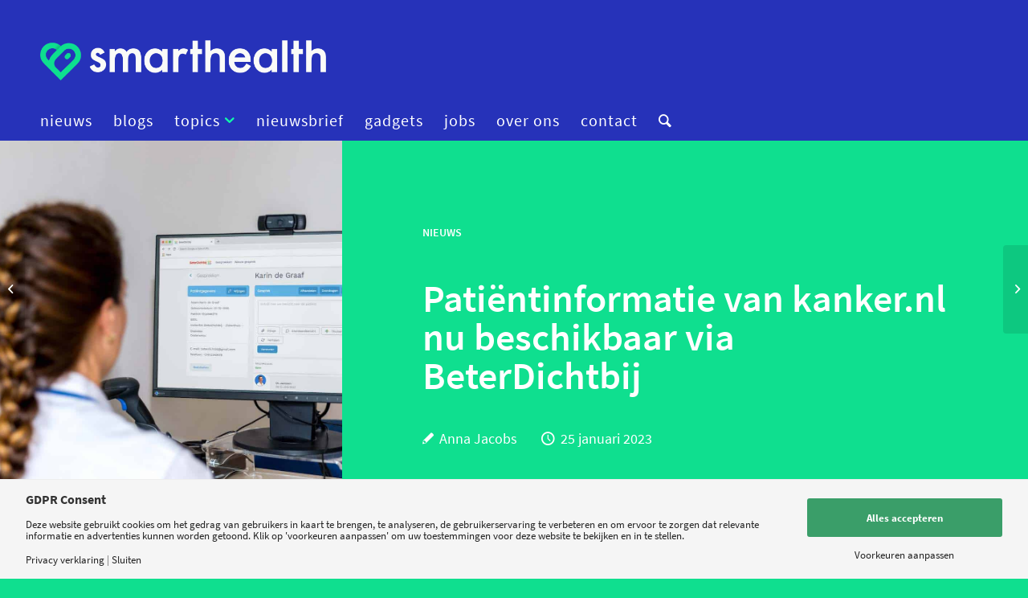

--- FILE ---
content_type: text/html; charset=UTF-8
request_url: https://smarthealth.live/2023/01/25/patientinformatie-van-kanker-nl-nu-beschikbaar-via-beterdichtbij/
body_size: 28888
content:
<!DOCTYPE html>
<html lang="nl-NL" class="html_stretched responsive av-preloader-disabled  html_header_top html_logo_left html_bottom_nav_header html_menu_left html_slim html_header_sticky_disabled html_header_shrinking_disabled html_mobile_menu_phone html_header_searchicon html_content_align_center html_header_unstick_top_disabled html_header_stretch_disabled html_minimal_header html_av-submenu-hidden html_av-submenu-display-click html_av-overlay-side html_av-overlay-side-classic html_av-submenu-noclone html_entry_id_28807 av-cookies-no-cookie-consent av-default-lightbox av-no-preview html_text_menu_active av-mobile-menu-switch-default">
<head><meta charset="UTF-8" /><script>if(navigator.userAgent.match(/MSIE|Internet Explorer/i)||navigator.userAgent.match(/Trident\/7\..*?rv:11/i)){var href=document.location.href;if(!href.match(/[?&]nowprocket/)){if(href.indexOf("?")==-1){if(href.indexOf("#")==-1){document.location.href=href+"?nowprocket=1"}else{document.location.href=href.replace("#","?nowprocket=1#")}}else{if(href.indexOf("#")==-1){document.location.href=href+"&nowprocket=1"}else{document.location.href=href.replace("#","&nowprocket=1#")}}}}</script><script>(()=>{class RocketLazyLoadScripts{constructor(){this.v="2.0.4",this.userEvents=["keydown","keyup","mousedown","mouseup","mousemove","mouseover","mouseout","touchmove","touchstart","touchend","touchcancel","wheel","click","dblclick","input"],this.attributeEvents=["onblur","onclick","oncontextmenu","ondblclick","onfocus","onmousedown","onmouseenter","onmouseleave","onmousemove","onmouseout","onmouseover","onmouseup","onmousewheel","onscroll","onsubmit"]}async t(){this.i(),this.o(),/iP(ad|hone)/.test(navigator.userAgent)&&this.h(),this.u(),this.l(this),this.m(),this.k(this),this.p(this),this._(),await Promise.all([this.R(),this.L()]),this.lastBreath=Date.now(),this.S(this),this.P(),this.D(),this.O(),this.M(),await this.C(this.delayedScripts.normal),await this.C(this.delayedScripts.defer),await this.C(this.delayedScripts.async),await this.T(),await this.F(),await this.j(),await this.A(),window.dispatchEvent(new Event("rocket-allScriptsLoaded")),this.everythingLoaded=!0,this.lastTouchEnd&&await new Promise(t=>setTimeout(t,500-Date.now()+this.lastTouchEnd)),this.I(),this.H(),this.U(),this.W()}i(){this.CSPIssue=sessionStorage.getItem("rocketCSPIssue"),document.addEventListener("securitypolicyviolation",t=>{this.CSPIssue||"script-src-elem"!==t.violatedDirective||"data"!==t.blockedURI||(this.CSPIssue=!0,sessionStorage.setItem("rocketCSPIssue",!0))},{isRocket:!0})}o(){window.addEventListener("pageshow",t=>{this.persisted=t.persisted,this.realWindowLoadedFired=!0},{isRocket:!0}),window.addEventListener("pagehide",()=>{this.onFirstUserAction=null},{isRocket:!0})}h(){let t;function e(e){t=e}window.addEventListener("touchstart",e,{isRocket:!0}),window.addEventListener("touchend",function i(o){o.changedTouches[0]&&t.changedTouches[0]&&Math.abs(o.changedTouches[0].pageX-t.changedTouches[0].pageX)<10&&Math.abs(o.changedTouches[0].pageY-t.changedTouches[0].pageY)<10&&o.timeStamp-t.timeStamp<200&&(window.removeEventListener("touchstart",e,{isRocket:!0}),window.removeEventListener("touchend",i,{isRocket:!0}),"INPUT"===o.target.tagName&&"text"===o.target.type||(o.target.dispatchEvent(new TouchEvent("touchend",{target:o.target,bubbles:!0})),o.target.dispatchEvent(new MouseEvent("mouseover",{target:o.target,bubbles:!0})),o.target.dispatchEvent(new PointerEvent("click",{target:o.target,bubbles:!0,cancelable:!0,detail:1,clientX:o.changedTouches[0].clientX,clientY:o.changedTouches[0].clientY})),event.preventDefault()))},{isRocket:!0})}q(t){this.userActionTriggered||("mousemove"!==t.type||this.firstMousemoveIgnored?"keyup"===t.type||"mouseover"===t.type||"mouseout"===t.type||(this.userActionTriggered=!0,this.onFirstUserAction&&this.onFirstUserAction()):this.firstMousemoveIgnored=!0),"click"===t.type&&t.preventDefault(),t.stopPropagation(),t.stopImmediatePropagation(),"touchstart"===this.lastEvent&&"touchend"===t.type&&(this.lastTouchEnd=Date.now()),"click"===t.type&&(this.lastTouchEnd=0),this.lastEvent=t.type,t.composedPath&&t.composedPath()[0].getRootNode()instanceof ShadowRoot&&(t.rocketTarget=t.composedPath()[0]),this.savedUserEvents.push(t)}u(){this.savedUserEvents=[],this.userEventHandler=this.q.bind(this),this.userEvents.forEach(t=>window.addEventListener(t,this.userEventHandler,{passive:!1,isRocket:!0})),document.addEventListener("visibilitychange",this.userEventHandler,{isRocket:!0})}U(){this.userEvents.forEach(t=>window.removeEventListener(t,this.userEventHandler,{passive:!1,isRocket:!0})),document.removeEventListener("visibilitychange",this.userEventHandler,{isRocket:!0}),this.savedUserEvents.forEach(t=>{(t.rocketTarget||t.target).dispatchEvent(new window[t.constructor.name](t.type,t))})}m(){const t="return false",e=Array.from(this.attributeEvents,t=>"data-rocket-"+t),i="["+this.attributeEvents.join("],[")+"]",o="[data-rocket-"+this.attributeEvents.join("],[data-rocket-")+"]",s=(e,i,o)=>{o&&o!==t&&(e.setAttribute("data-rocket-"+i,o),e["rocket"+i]=new Function("event",o),e.setAttribute(i,t))};new MutationObserver(t=>{for(const n of t)"attributes"===n.type&&(n.attributeName.startsWith("data-rocket-")||this.everythingLoaded?n.attributeName.startsWith("data-rocket-")&&this.everythingLoaded&&this.N(n.target,n.attributeName.substring(12)):s(n.target,n.attributeName,n.target.getAttribute(n.attributeName))),"childList"===n.type&&n.addedNodes.forEach(t=>{if(t.nodeType===Node.ELEMENT_NODE)if(this.everythingLoaded)for(const i of[t,...t.querySelectorAll(o)])for(const t of i.getAttributeNames())e.includes(t)&&this.N(i,t.substring(12));else for(const e of[t,...t.querySelectorAll(i)])for(const t of e.getAttributeNames())this.attributeEvents.includes(t)&&s(e,t,e.getAttribute(t))})}).observe(document,{subtree:!0,childList:!0,attributeFilter:[...this.attributeEvents,...e]})}I(){this.attributeEvents.forEach(t=>{document.querySelectorAll("[data-rocket-"+t+"]").forEach(e=>{this.N(e,t)})})}N(t,e){const i=t.getAttribute("data-rocket-"+e);i&&(t.setAttribute(e,i),t.removeAttribute("data-rocket-"+e))}k(t){Object.defineProperty(HTMLElement.prototype,"onclick",{get(){return this.rocketonclick||null},set(e){this.rocketonclick=e,this.setAttribute(t.everythingLoaded?"onclick":"data-rocket-onclick","this.rocketonclick(event)")}})}S(t){function e(e,i){let o=e[i];e[i]=null,Object.defineProperty(e,i,{get:()=>o,set(s){t.everythingLoaded?o=s:e["rocket"+i]=o=s}})}e(document,"onreadystatechange"),e(window,"onload"),e(window,"onpageshow");try{Object.defineProperty(document,"readyState",{get:()=>t.rocketReadyState,set(e){t.rocketReadyState=e},configurable:!0}),document.readyState="loading"}catch(t){console.log("WPRocket DJE readyState conflict, bypassing")}}l(t){this.originalAddEventListener=EventTarget.prototype.addEventListener,this.originalRemoveEventListener=EventTarget.prototype.removeEventListener,this.savedEventListeners=[],EventTarget.prototype.addEventListener=function(e,i,o){o&&o.isRocket||!t.B(e,this)&&!t.userEvents.includes(e)||t.B(e,this)&&!t.userActionTriggered||e.startsWith("rocket-")||t.everythingLoaded?t.originalAddEventListener.call(this,e,i,o):(t.savedEventListeners.push({target:this,remove:!1,type:e,func:i,options:o}),"mouseenter"!==e&&"mouseleave"!==e||t.originalAddEventListener.call(this,e,t.savedUserEvents.push,o))},EventTarget.prototype.removeEventListener=function(e,i,o){o&&o.isRocket||!t.B(e,this)&&!t.userEvents.includes(e)||t.B(e,this)&&!t.userActionTriggered||e.startsWith("rocket-")||t.everythingLoaded?t.originalRemoveEventListener.call(this,e,i,o):t.savedEventListeners.push({target:this,remove:!0,type:e,func:i,options:o})}}J(t,e){this.savedEventListeners=this.savedEventListeners.filter(i=>{let o=i.type,s=i.target||window;return e!==o||t!==s||(this.B(o,s)&&(i.type="rocket-"+o),this.$(i),!1)})}H(){EventTarget.prototype.addEventListener=this.originalAddEventListener,EventTarget.prototype.removeEventListener=this.originalRemoveEventListener,this.savedEventListeners.forEach(t=>this.$(t))}$(t){t.remove?this.originalRemoveEventListener.call(t.target,t.type,t.func,t.options):this.originalAddEventListener.call(t.target,t.type,t.func,t.options)}p(t){let e;function i(e){return t.everythingLoaded?e:e.split(" ").map(t=>"load"===t||t.startsWith("load.")?"rocket-jquery-load":t).join(" ")}function o(o){function s(e){const s=o.fn[e];o.fn[e]=o.fn.init.prototype[e]=function(){return this[0]===window&&t.userActionTriggered&&("string"==typeof arguments[0]||arguments[0]instanceof String?arguments[0]=i(arguments[0]):"object"==typeof arguments[0]&&Object.keys(arguments[0]).forEach(t=>{const e=arguments[0][t];delete arguments[0][t],arguments[0][i(t)]=e})),s.apply(this,arguments),this}}if(o&&o.fn&&!t.allJQueries.includes(o)){const e={DOMContentLoaded:[],"rocket-DOMContentLoaded":[]};for(const t in e)document.addEventListener(t,()=>{e[t].forEach(t=>t())},{isRocket:!0});o.fn.ready=o.fn.init.prototype.ready=function(i){function s(){parseInt(o.fn.jquery)>2?setTimeout(()=>i.bind(document)(o)):i.bind(document)(o)}return"function"==typeof i&&(t.realDomReadyFired?!t.userActionTriggered||t.fauxDomReadyFired?s():e["rocket-DOMContentLoaded"].push(s):e.DOMContentLoaded.push(s)),o([])},s("on"),s("one"),s("off"),t.allJQueries.push(o)}e=o}t.allJQueries=[],o(window.jQuery),Object.defineProperty(window,"jQuery",{get:()=>e,set(t){o(t)}})}P(){const t=new Map;document.write=document.writeln=function(e){const i=document.currentScript,o=document.createRange(),s=i.parentElement;let n=t.get(i);void 0===n&&(n=i.nextSibling,t.set(i,n));const c=document.createDocumentFragment();o.setStart(c,0),c.appendChild(o.createContextualFragment(e)),s.insertBefore(c,n)}}async R(){return new Promise(t=>{this.userActionTriggered?t():this.onFirstUserAction=t})}async L(){return new Promise(t=>{document.addEventListener("DOMContentLoaded",()=>{this.realDomReadyFired=!0,t()},{isRocket:!0})})}async j(){return this.realWindowLoadedFired?Promise.resolve():new Promise(t=>{window.addEventListener("load",t,{isRocket:!0})})}M(){this.pendingScripts=[];this.scriptsMutationObserver=new MutationObserver(t=>{for(const e of t)e.addedNodes.forEach(t=>{"SCRIPT"!==t.tagName||t.noModule||t.isWPRocket||this.pendingScripts.push({script:t,promise:new Promise(e=>{const i=()=>{const i=this.pendingScripts.findIndex(e=>e.script===t);i>=0&&this.pendingScripts.splice(i,1),e()};t.addEventListener("load",i,{isRocket:!0}),t.addEventListener("error",i,{isRocket:!0}),setTimeout(i,1e3)})})})}),this.scriptsMutationObserver.observe(document,{childList:!0,subtree:!0})}async F(){await this.X(),this.pendingScripts.length?(await this.pendingScripts[0].promise,await this.F()):this.scriptsMutationObserver.disconnect()}D(){this.delayedScripts={normal:[],async:[],defer:[]},document.querySelectorAll("script[type$=rocketlazyloadscript]").forEach(t=>{t.hasAttribute("data-rocket-src")?t.hasAttribute("async")&&!1!==t.async?this.delayedScripts.async.push(t):t.hasAttribute("defer")&&!1!==t.defer||"module"===t.getAttribute("data-rocket-type")?this.delayedScripts.defer.push(t):this.delayedScripts.normal.push(t):this.delayedScripts.normal.push(t)})}async _(){await this.L();let t=[];document.querySelectorAll("script[type$=rocketlazyloadscript][data-rocket-src]").forEach(e=>{let i=e.getAttribute("data-rocket-src");if(i&&!i.startsWith("data:")){i.startsWith("//")&&(i=location.protocol+i);try{const o=new URL(i).origin;o!==location.origin&&t.push({src:o,crossOrigin:e.crossOrigin||"module"===e.getAttribute("data-rocket-type")})}catch(t){}}}),t=[...new Map(t.map(t=>[JSON.stringify(t),t])).values()],this.Y(t,"preconnect")}async G(t){if(await this.K(),!0!==t.noModule||!("noModule"in HTMLScriptElement.prototype))return new Promise(e=>{let i;function o(){(i||t).setAttribute("data-rocket-status","executed"),e()}try{if(navigator.userAgent.includes("Firefox/")||""===navigator.vendor||this.CSPIssue)i=document.createElement("script"),[...t.attributes].forEach(t=>{let e=t.nodeName;"type"!==e&&("data-rocket-type"===e&&(e="type"),"data-rocket-src"===e&&(e="src"),i.setAttribute(e,t.nodeValue))}),t.text&&(i.text=t.text),t.nonce&&(i.nonce=t.nonce),i.hasAttribute("src")?(i.addEventListener("load",o,{isRocket:!0}),i.addEventListener("error",()=>{i.setAttribute("data-rocket-status","failed-network"),e()},{isRocket:!0}),setTimeout(()=>{i.isConnected||e()},1)):(i.text=t.text,o()),i.isWPRocket=!0,t.parentNode.replaceChild(i,t);else{const i=t.getAttribute("data-rocket-type"),s=t.getAttribute("data-rocket-src");i?(t.type=i,t.removeAttribute("data-rocket-type")):t.removeAttribute("type"),t.addEventListener("load",o,{isRocket:!0}),t.addEventListener("error",i=>{this.CSPIssue&&i.target.src.startsWith("data:")?(console.log("WPRocket: CSP fallback activated"),t.removeAttribute("src"),this.G(t).then(e)):(t.setAttribute("data-rocket-status","failed-network"),e())},{isRocket:!0}),s?(t.fetchPriority="high",t.removeAttribute("data-rocket-src"),t.src=s):t.src="data:text/javascript;base64,"+window.btoa(unescape(encodeURIComponent(t.text)))}}catch(i){t.setAttribute("data-rocket-status","failed-transform"),e()}});t.setAttribute("data-rocket-status","skipped")}async C(t){const e=t.shift();return e?(e.isConnected&&await this.G(e),this.C(t)):Promise.resolve()}O(){this.Y([...this.delayedScripts.normal,...this.delayedScripts.defer,...this.delayedScripts.async],"preload")}Y(t,e){this.trash=this.trash||[];let i=!0;var o=document.createDocumentFragment();t.forEach(t=>{const s=t.getAttribute&&t.getAttribute("data-rocket-src")||t.src;if(s&&!s.startsWith("data:")){const n=document.createElement("link");n.href=s,n.rel=e,"preconnect"!==e&&(n.as="script",n.fetchPriority=i?"high":"low"),t.getAttribute&&"module"===t.getAttribute("data-rocket-type")&&(n.crossOrigin=!0),t.crossOrigin&&(n.crossOrigin=t.crossOrigin),t.integrity&&(n.integrity=t.integrity),t.nonce&&(n.nonce=t.nonce),o.appendChild(n),this.trash.push(n),i=!1}}),document.head.appendChild(o)}W(){this.trash.forEach(t=>t.remove())}async T(){try{document.readyState="interactive"}catch(t){}this.fauxDomReadyFired=!0;try{await this.K(),this.J(document,"readystatechange"),document.dispatchEvent(new Event("rocket-readystatechange")),await this.K(),document.rocketonreadystatechange&&document.rocketonreadystatechange(),await this.K(),this.J(document,"DOMContentLoaded"),document.dispatchEvent(new Event("rocket-DOMContentLoaded")),await this.K(),this.J(window,"DOMContentLoaded"),window.dispatchEvent(new Event("rocket-DOMContentLoaded"))}catch(t){console.error(t)}}async A(){try{document.readyState="complete"}catch(t){}try{await this.K(),this.J(document,"readystatechange"),document.dispatchEvent(new Event("rocket-readystatechange")),await this.K(),document.rocketonreadystatechange&&document.rocketonreadystatechange(),await this.K(),this.J(window,"load"),window.dispatchEvent(new Event("rocket-load")),await this.K(),window.rocketonload&&window.rocketonload(),await this.K(),this.allJQueries.forEach(t=>t(window).trigger("rocket-jquery-load")),await this.K(),this.J(window,"pageshow");const t=new Event("rocket-pageshow");t.persisted=this.persisted,window.dispatchEvent(t),await this.K(),window.rocketonpageshow&&window.rocketonpageshow({persisted:this.persisted})}catch(t){console.error(t)}}async K(){Date.now()-this.lastBreath>45&&(await this.X(),this.lastBreath=Date.now())}async X(){return document.hidden?new Promise(t=>setTimeout(t)):new Promise(t=>requestAnimationFrame(t))}B(t,e){return e===document&&"readystatechange"===t||(e===document&&"DOMContentLoaded"===t||(e===window&&"DOMContentLoaded"===t||(e===window&&"load"===t||e===window&&"pageshow"===t)))}static run(){(new RocketLazyLoadScripts).t()}}RocketLazyLoadScripts.run()})();</script>



<!-- mobile setting -->
<meta name="viewport" content="width=device-width, initial-scale=1">

<!-- Scripts/CSS and wp_head hook -->
<meta name='robots' content='index, follow, max-image-preview:large, max-snippet:-1, max-video-preview:-1' />
	<style>img:is([sizes="auto" i], [sizes^="auto," i]) { contain-intrinsic-size: 3000px 1500px }</style>
	
<!-- Social Warfare v4.5.6 https://warfareplugins.com - BEGINNING OF OUTPUT -->
<style>
	@font-face {
		font-family: "sw-icon-font";
		src:url("https://smarthealth.live/wp-content/plugins/social-warfare/assets/fonts/sw-icon-font.eot?ver=4.5.6");
		src:url("https://smarthealth.live/wp-content/plugins/social-warfare/assets/fonts/sw-icon-font.eot?ver=4.5.6#iefix") format("embedded-opentype"),
		url("https://smarthealth.live/wp-content/plugins/social-warfare/assets/fonts/sw-icon-font.woff?ver=4.5.6") format("woff"),
		url("https://smarthealth.live/wp-content/plugins/social-warfare/assets/fonts/sw-icon-font.ttf?ver=4.5.6") format("truetype"),
		url("https://smarthealth.live/wp-content/plugins/social-warfare/assets/fonts/sw-icon-font.svg?ver=4.5.6#1445203416") format("svg");
		font-weight: normal;
		font-style: normal;
		font-display:block;
	}
</style>
<!-- Social Warfare v4.5.6 https://warfareplugins.com - END OF OUTPUT -->


	<!-- This site is optimized with the Yoast SEO Premium plugin v20.8 (Yoast SEO v26.7) - https://yoast.com/wordpress/plugins/seo/ -->
	<title>Patiëntinformatie van kanker.nl nu beschikbaar via BeterDichtbij</title>
	<meta name="description" content="Artsen en verpleegkundigen kunnen vanaf nu de informatie van kanker.nl eenvoudig en veilig delen met hun patiënten via BeterDichtbij." />
	<link rel="canonical" href="https://smarthealth.live/2023/01/25/patientinformatie-van-kanker-nl-nu-beschikbaar-via-beterdichtbij/" />
	<meta property="og:locale" content="nl_NL" />
	<meta property="og:type" content="article" />
	<meta property="og:title" content="Patiëntinformatie van kanker.nl nu beschikbaar via BeterDichtbij" />
	<meta property="og:description" content="Artsen en verpleegkundigen kunnen vanaf nu de informatie van kanker.nl eenvoudig en veilig delen met hun patiënten via BeterDichtbij." />
	<meta property="og:url" content="https://smarthealth.live/2023/01/25/patientinformatie-van-kanker-nl-nu-beschikbaar-via-beterdichtbij/" />
	<meta property="og:site_name" content="Smarthealth" />
	<meta property="article:publisher" content="https://www.facebook.com/smarthealthnl/" />
	<meta property="article:published_time" content="2023-01-25T12:28:18+00:00" />
	<meta property="article:modified_time" content="2023-01-25T12:30:05+00:00" />
	<meta property="og:image" content="https://smarthealth.live/wp-content/uploads/2023/01/Beterdichtbij-kanker.nl_.jpeg" />
	<meta property="og:image:width" content="1900" />
	<meta property="og:image:height" content="1267" />
	<meta property="og:image:type" content="image/jpeg" />
	<meta name="author" content="Anna Jacobs" />
	<meta name="twitter:card" content="summary_large_image" />
	<meta name="twitter:creator" content="@SmartHealthNL" />
	<meta name="twitter:site" content="@SmartHealthNL" />
	<meta name="twitter:label1" content="Geschreven door" />
	<meta name="twitter:data1" content="Anna Jacobs" />
	<meta name="twitter:label2" content="Geschatte leestijd" />
	<meta name="twitter:data2" content="2 minuten" />
	<script type="application/ld+json" class="yoast-schema-graph">{"@context":"https://schema.org","@graph":[{"@type":"Article","@id":"https://smarthealth.live/2023/01/25/patientinformatie-van-kanker-nl-nu-beschikbaar-via-beterdichtbij/#article","isPartOf":{"@id":"https://smarthealth.live/2023/01/25/patientinformatie-van-kanker-nl-nu-beschikbaar-via-beterdichtbij/"},"author":{"name":"Anna Jacobs","@id":"https://smarthealth.live/#/schema/person/cd8d4269718b275ef327c5a60a99dd73"},"headline":"Patiëntinformatie van kanker.nl nu beschikbaar via BeterDichtbij","datePublished":"2023-01-25T12:28:18+00:00","dateModified":"2023-01-25T12:30:05+00:00","mainEntityOfPage":{"@id":"https://smarthealth.live/2023/01/25/patientinformatie-van-kanker-nl-nu-beschikbaar-via-beterdichtbij/"},"wordCount":381,"commentCount":0,"publisher":{"@id":"https://smarthealth.live/#organization"},"image":{"@id":"https://smarthealth.live/2023/01/25/patientinformatie-van-kanker-nl-nu-beschikbaar-via-beterdichtbij/#primaryimage"},"thumbnailUrl":"https://smarthealth.live/wp-content/uploads/2023/01/Beterdichtbij-kanker.nl_.jpeg","articleSection":["Nieuws"],"inLanguage":"nl-NL","potentialAction":[{"@type":"CommentAction","name":"Comment","target":["https://smarthealth.live/2023/01/25/patientinformatie-van-kanker-nl-nu-beschikbaar-via-beterdichtbij/#respond"]}]},{"@type":"WebPage","@id":"https://smarthealth.live/2023/01/25/patientinformatie-van-kanker-nl-nu-beschikbaar-via-beterdichtbij/","url":"https://smarthealth.live/2023/01/25/patientinformatie-van-kanker-nl-nu-beschikbaar-via-beterdichtbij/","name":"Patiëntinformatie van kanker.nl nu beschikbaar via BeterDichtbij","isPartOf":{"@id":"https://smarthealth.live/#website"},"primaryImageOfPage":{"@id":"https://smarthealth.live/2023/01/25/patientinformatie-van-kanker-nl-nu-beschikbaar-via-beterdichtbij/#primaryimage"},"image":{"@id":"https://smarthealth.live/2023/01/25/patientinformatie-van-kanker-nl-nu-beschikbaar-via-beterdichtbij/#primaryimage"},"thumbnailUrl":"https://smarthealth.live/wp-content/uploads/2023/01/Beterdichtbij-kanker.nl_.jpeg","datePublished":"2023-01-25T12:28:18+00:00","dateModified":"2023-01-25T12:30:05+00:00","description":"Artsen en verpleegkundigen kunnen vanaf nu de informatie van kanker.nl eenvoudig en veilig delen met hun patiënten via BeterDichtbij.","breadcrumb":{"@id":"https://smarthealth.live/2023/01/25/patientinformatie-van-kanker-nl-nu-beschikbaar-via-beterdichtbij/#breadcrumb"},"inLanguage":"nl-NL","potentialAction":[{"@type":"ReadAction","target":["https://smarthealth.live/2023/01/25/patientinformatie-van-kanker-nl-nu-beschikbaar-via-beterdichtbij/"]}]},{"@type":"ImageObject","inLanguage":"nl-NL","@id":"https://smarthealth.live/2023/01/25/patientinformatie-van-kanker-nl-nu-beschikbaar-via-beterdichtbij/#primaryimage","url":"https://smarthealth.live/wp-content/uploads/2023/01/Beterdichtbij-kanker.nl_.jpeg","contentUrl":"https://smarthealth.live/wp-content/uploads/2023/01/Beterdichtbij-kanker.nl_.jpeg","width":1900,"height":1267,"caption":"Beterdichtbij kanker.nl"},{"@type":"BreadcrumbList","@id":"https://smarthealth.live/2023/01/25/patientinformatie-van-kanker-nl-nu-beschikbaar-via-beterdichtbij/#breadcrumb","itemListElement":[{"@type":"ListItem","position":1,"name":"Home","item":"https://smarthealth.live/"},{"@type":"ListItem","position":2,"name":"Patiëntinformatie van kanker.nl nu beschikbaar via BeterDichtbij"}]},{"@type":"WebSite","@id":"https://smarthealth.live/#website","url":"https://smarthealth.live/","name":"Smarthealth","description":"Het kennisplatform voor digital health","publisher":{"@id":"https://smarthealth.live/#organization"},"potentialAction":[{"@type":"SearchAction","target":{"@type":"EntryPoint","urlTemplate":"https://smarthealth.live/?s={search_term_string}"},"query-input":{"@type":"PropertyValueSpecification","valueRequired":true,"valueName":"search_term_string"}}],"inLanguage":"nl-NL"},{"@type":"Organization","@id":"https://smarthealth.live/#organization","name":"SmartHealth","url":"https://smarthealth.live/","logo":{"@type":"ImageObject","inLanguage":"nl-NL","@id":"https://smarthealth.live/#/schema/logo/image/","url":"https://smarthealth.live/wp-content/uploads/2013/07/logofutura400PIXBREED.png","contentUrl":"https://smarthealth.live/wp-content/uploads/2013/07/logofutura400PIXBREED.png","width":400,"height":96,"caption":"SmartHealth"},"image":{"@id":"https://smarthealth.live/#/schema/logo/image/"},"sameAs":["https://www.facebook.com/smarthealthnl/","https://x.com/SmartHealthNL"]},{"@type":"Person","@id":"https://smarthealth.live/#/schema/person/cd8d4269718b275ef327c5a60a99dd73","name":"Anna Jacobs","description":"Anna Jacobs (1990) is mede-oprichter van SmartHealth en femtech onderneming How About Mom.","sameAs":["https://www.linkedin.com/in/anna-jacobs-978ab816/"],"url":"https://smarthealth.live/author/anna/"}]}</script>
	<!-- / Yoast SEO Premium plugin. -->


<link rel='dns-prefetch' href='//www.googletagmanager.com' />

<link rel="alternate" type="application/rss+xml" title="Smarthealth &raquo; feed" href="https://smarthealth.live/feed/" />
<link rel="alternate" type="application/rss+xml" title="Smarthealth &raquo; reacties feed" href="https://smarthealth.live/comments/feed/" />
<link rel="alternate" type="application/rss+xml" title="Smarthealth &raquo; Patiëntinformatie van kanker.nl nu beschikbaar via BeterDichtbij reacties feed" href="https://smarthealth.live/2023/01/25/patientinformatie-van-kanker-nl-nu-beschikbaar-via-beterdichtbij/feed/" />
<script>
window.top.gdprConsents = {
"cookieDelimiter": ",",
"bypassCache": "1",
"ids": "46448",
"mandatoryIds": "46448",
"multisite": "1",
"acceptAllRedirect": "https://smarthealth.live/",
"refreshTime": 1000,
"directConsentId": "",
"directContent": "LyogUGFzdGUgeW91ciBHb29nbGUgQW5hbHl0aWNzIEpBVkFTQ1JJUFQgaGVyZS4uICov"};
</script>
<!-- google webfont font replacement -->

			<script type="rocketlazyloadscript" data-rocket-type='text/javascript'>

				(function() {

					/*	check if webfonts are disabled by user setting via cookie - or user must opt in.	*/
					var html = document.getElementsByTagName('html')[0];
					var cookie_check = html.className.indexOf('av-cookies-needs-opt-in') >= 0 || html.className.indexOf('av-cookies-can-opt-out') >= 0;
					var allow_continue = true;
					var silent_accept_cookie = html.className.indexOf('av-cookies-user-silent-accept') >= 0;

					if( cookie_check && ! silent_accept_cookie )
					{
						if( ! document.cookie.match(/aviaCookieConsent/) || html.className.indexOf('av-cookies-session-refused') >= 0 )
						{
							allow_continue = false;
						}
						else
						{
							if( ! document.cookie.match(/aviaPrivacyRefuseCookiesHideBar/) )
							{
								allow_continue = false;
							}
							else if( ! document.cookie.match(/aviaPrivacyEssentialCookiesEnabled/) )
							{
								allow_continue = false;
							}
							else if( document.cookie.match(/aviaPrivacyGoogleWebfontsDisabled/) )
							{
								allow_continue = false;
							}
						}
					}

					if( allow_continue )
					{
						var f = document.createElement('link');

						f.type 	= 'text/css';
						f.rel 	= 'stylesheet';
						f.href 	= '//fonts.googleapis.com/css?family=Roboto:100,400,700&display=auto';
						f.id 	= 'avia-google-webfont';

						document.getElementsByTagName('head')[0].appendChild(f);
					}
				})();

			</script>
			<link data-minify="1" rel='stylesheet' id='ep-gutenberg_templates_css-css' href='https://smarthealth.live/wp-content/cache/min/1/wp-content/plugins/enfold-platinum/assets/css/gutenberg_style.css?ver=1767917295' type='text/css' media='all' />
<link data-minify="1" rel='stylesheet' id='social-warfare-block-css-css' href='https://smarthealth.live/wp-content/cache/min/1/wp-content/plugins/social-warfare/assets/js/post-editor/dist/blocks.style.build.css?ver=1767917295' type='text/css' media='all' />
<link data-minify="1" rel='stylesheet' id='avia-grid-css' href='https://smarthealth.live/wp-content/cache/min/1/wp-content/themes/enfold/css/grid.css?ver=1767917295' type='text/css' media='all' />
<link data-minify="1" rel='stylesheet' id='avia-base-css' href='https://smarthealth.live/wp-content/cache/min/1/wp-content/themes/enfold/css/base.css?ver=1767917295' type='text/css' media='all' />
<link data-minify="1" rel='stylesheet' id='avia-layout-css' href='https://smarthealth.live/wp-content/cache/min/1/wp-content/themes/enfold/css/layout.css?ver=1767917295' type='text/css' media='all' />
<link data-minify="1" rel='stylesheet' id='avia-module-audioplayer-css' href='https://smarthealth.live/wp-content/cache/min/1/wp-content/themes/enfold/config-templatebuilder/avia-shortcodes/audio-player/audio-player.css?ver=1767917295' type='text/css' media='all' />
<link data-minify="1" rel='stylesheet' id='avia-module-blog-css' href='https://smarthealth.live/wp-content/cache/min/1/wp-content/themes/enfold/config-templatebuilder/avia-shortcodes/blog/blog.css?ver=1767917295' type='text/css' media='all' />
<link data-minify="1" rel='stylesheet' id='avia-module-postslider-css' href='https://smarthealth.live/wp-content/cache/min/1/wp-content/themes/enfold/config-templatebuilder/avia-shortcodes/postslider/postslider.css?ver=1767917295' type='text/css' media='all' />
<link data-minify="1" rel='stylesheet' id='avia-module-button-css' href='https://smarthealth.live/wp-content/cache/min/1/wp-content/themes/enfold/config-templatebuilder/avia-shortcodes/buttons/buttons.css?ver=1767917295' type='text/css' media='all' />
<link data-minify="1" rel='stylesheet' id='avia-module-buttonrow-css' href='https://smarthealth.live/wp-content/cache/min/1/wp-content/themes/enfold/config-templatebuilder/avia-shortcodes/buttonrow/buttonrow.css?ver=1767917295' type='text/css' media='all' />
<link data-minify="1" rel='stylesheet' id='avia-module-button-fullwidth-css' href='https://smarthealth.live/wp-content/cache/min/1/wp-content/themes/enfold/config-templatebuilder/avia-shortcodes/buttons_fullwidth/buttons_fullwidth.css?ver=1767917295' type='text/css' media='all' />
<link data-minify="1" rel='stylesheet' id='avia-module-catalogue-css' href='https://smarthealth.live/wp-content/cache/min/1/wp-content/themes/enfold/config-templatebuilder/avia-shortcodes/catalogue/catalogue.css?ver=1767917295' type='text/css' media='all' />
<link data-minify="1" rel='stylesheet' id='avia-module-comments-css' href='https://smarthealth.live/wp-content/cache/min/1/wp-content/themes/enfold/config-templatebuilder/avia-shortcodes/comments/comments.css?ver=1767917295' type='text/css' media='all' />
<link data-minify="1" rel='stylesheet' id='avia-module-contact-css' href='https://smarthealth.live/wp-content/cache/min/1/wp-content/themes/enfold/config-templatebuilder/avia-shortcodes/contact/contact.css?ver=1767917295' type='text/css' media='all' />
<link data-minify="1" rel='stylesheet' id='avia-module-slideshow-css' href='https://smarthealth.live/wp-content/cache/min/1/wp-content/themes/enfold/config-templatebuilder/avia-shortcodes/slideshow/slideshow.css?ver=1767917295' type='text/css' media='all' />
<link data-minify="1" rel='stylesheet' id='avia-module-slideshow-contentpartner-css' href='https://smarthealth.live/wp-content/cache/min/1/wp-content/themes/enfold/config-templatebuilder/avia-shortcodes/contentslider/contentslider.css?ver=1767917295' type='text/css' media='all' />
<link data-minify="1" rel='stylesheet' id='avia-module-countdown-css' href='https://smarthealth.live/wp-content/cache/min/1/wp-content/themes/enfold/config-templatebuilder/avia-shortcodes/countdown/countdown.css?ver=1767917295' type='text/css' media='all' />
<link data-minify="1" rel='stylesheet' id='avia-module-gallery-css' href='https://smarthealth.live/wp-content/cache/min/1/wp-content/themes/enfold/config-templatebuilder/avia-shortcodes/gallery/gallery.css?ver=1767917295' type='text/css' media='all' />
<link data-minify="1" rel='stylesheet' id='avia-module-gallery-hor-css' href='https://smarthealth.live/wp-content/cache/min/1/wp-content/themes/enfold/config-templatebuilder/avia-shortcodes/gallery_horizontal/gallery_horizontal.css?ver=1767917295' type='text/css' media='all' />
<link data-minify="1" rel='stylesheet' id='avia-module-maps-css' href='https://smarthealth.live/wp-content/cache/min/1/wp-content/themes/enfold/config-templatebuilder/avia-shortcodes/google_maps/google_maps.css?ver=1767917295' type='text/css' media='all' />
<link data-minify="1" rel='stylesheet' id='avia-module-gridrow-css' href='https://smarthealth.live/wp-content/cache/min/1/wp-content/themes/enfold/config-templatebuilder/avia-shortcodes/grid_row/grid_row.css?ver=1767917295' type='text/css' media='all' />
<link data-minify="1" rel='stylesheet' id='avia-module-heading-css' href='https://smarthealth.live/wp-content/cache/min/1/wp-content/themes/enfold/config-templatebuilder/avia-shortcodes/heading/heading.css?ver=1767917295' type='text/css' media='all' />
<link data-minify="1" rel='stylesheet' id='avia-module-rotator-css' href='https://smarthealth.live/wp-content/cache/min/1/wp-content/themes/enfold/config-templatebuilder/avia-shortcodes/headline_rotator/headline_rotator.css?ver=1767917295' type='text/css' media='all' />
<link data-minify="1" rel='stylesheet' id='avia-module-hr-css' href='https://smarthealth.live/wp-content/cache/min/1/wp-content/themes/enfold/config-templatebuilder/avia-shortcodes/hr/hr.css?ver=1767917295' type='text/css' media='all' />
<link data-minify="1" rel='stylesheet' id='avia-module-icon-css' href='https://smarthealth.live/wp-content/cache/min/1/wp-content/themes/enfold/config-templatebuilder/avia-shortcodes/icon/icon.css?ver=1767917295' type='text/css' media='all' />
<link data-minify="1" rel='stylesheet' id='avia-module-iconbox-css' href='https://smarthealth.live/wp-content/cache/min/1/wp-content/themes/enfold/config-templatebuilder/avia-shortcodes/iconbox/iconbox.css?ver=1767917295' type='text/css' media='all' />
<link data-minify="1" rel='stylesheet' id='avia-module-icongrid-css' href='https://smarthealth.live/wp-content/cache/min/1/wp-content/themes/enfold/config-templatebuilder/avia-shortcodes/icongrid/icongrid.css?ver=1767917295' type='text/css' media='all' />
<link data-minify="1" rel='stylesheet' id='avia-module-iconlist-css' href='https://smarthealth.live/wp-content/cache/min/1/wp-content/themes/enfold/config-templatebuilder/avia-shortcodes/iconlist/iconlist.css?ver=1767917295' type='text/css' media='all' />
<link data-minify="1" rel='stylesheet' id='avia-module-image-css' href='https://smarthealth.live/wp-content/cache/min/1/wp-content/themes/enfold/config-templatebuilder/avia-shortcodes/image/image.css?ver=1767917295' type='text/css' media='all' />
<link data-minify="1" rel='stylesheet' id='avia-module-hotspot-css' href='https://smarthealth.live/wp-content/cache/min/1/wp-content/themes/enfold/config-templatebuilder/avia-shortcodes/image_hotspots/image_hotspots.css?ver=1767917295' type='text/css' media='all' />
<link data-minify="1" rel='stylesheet' id='avia-module-magazine-css' href='https://smarthealth.live/wp-content/cache/min/1/wp-content/themes/enfold/config-templatebuilder/avia-shortcodes/magazine/magazine.css?ver=1767917295' type='text/css' media='all' />
<link data-minify="1" rel='stylesheet' id='avia-module-masonry-css' href='https://smarthealth.live/wp-content/cache/min/1/wp-content/themes/enfold/config-templatebuilder/avia-shortcodes/masonry_entries/masonry_entries.css?ver=1767917295' type='text/css' media='all' />
<link data-minify="1" rel='stylesheet' id='avia-siteloader-css' href='https://smarthealth.live/wp-content/cache/min/1/wp-content/themes/enfold/css/avia-snippet-site-preloader.css?ver=1767917295' type='text/css' media='all' />
<link data-minify="1" rel='stylesheet' id='avia-module-menu-css' href='https://smarthealth.live/wp-content/cache/min/1/wp-content/themes/enfold/config-templatebuilder/avia-shortcodes/menu/menu.css?ver=1767917295' type='text/css' media='all' />
<link data-minify="1" rel='stylesheet' id='avia-module-notification-css' href='https://smarthealth.live/wp-content/cache/min/1/wp-content/themes/enfold/config-templatebuilder/avia-shortcodes/notification/notification.css?ver=1767917295' type='text/css' media='all' />
<link data-minify="1" rel='stylesheet' id='avia-module-numbers-css' href='https://smarthealth.live/wp-content/cache/min/1/wp-content/themes/enfold/config-templatebuilder/avia-shortcodes/numbers/numbers.css?ver=1767917295' type='text/css' media='all' />
<link data-minify="1" rel='stylesheet' id='avia-module-portfolio-css' href='https://smarthealth.live/wp-content/cache/min/1/wp-content/themes/enfold/config-templatebuilder/avia-shortcodes/portfolio/portfolio.css?ver=1767917295' type='text/css' media='all' />
<link data-minify="1" rel='stylesheet' id='avia-module-post-metadata-css' href='https://smarthealth.live/wp-content/cache/min/1/wp-content/themes/enfold/config-templatebuilder/avia-shortcodes/post_metadata/post_metadata.css?ver=1767917295' type='text/css' media='all' />
<link data-minify="1" rel='stylesheet' id='avia-module-progress-bar-css' href='https://smarthealth.live/wp-content/cache/min/1/wp-content/themes/enfold/config-templatebuilder/avia-shortcodes/progressbar/progressbar.css?ver=1767917295' type='text/css' media='all' />
<link data-minify="1" rel='stylesheet' id='avia-module-promobox-css' href='https://smarthealth.live/wp-content/cache/min/1/wp-content/themes/enfold/config-templatebuilder/avia-shortcodes/promobox/promobox.css?ver=1767917295' type='text/css' media='all' />
<link data-minify="1" rel='stylesheet' id='avia-sc-search-css' href='https://smarthealth.live/wp-content/cache/min/1/wp-content/themes/enfold/config-templatebuilder/avia-shortcodes/search/search.css?ver=1767917295' type='text/css' media='all' />
<link data-minify="1" rel='stylesheet' id='avia-module-slideshow-accordion-css' href='https://smarthealth.live/wp-content/cache/min/1/wp-content/themes/enfold/config-templatebuilder/avia-shortcodes/slideshow_accordion/slideshow_accordion.css?ver=1767917295' type='text/css' media='all' />
<link data-minify="1" rel='stylesheet' id='avia-module-slideshow-feature-image-css' href='https://smarthealth.live/wp-content/cache/min/1/wp-content/themes/enfold/config-templatebuilder/avia-shortcodes/slideshow_feature_image/slideshow_feature_image.css?ver=1767917295' type='text/css' media='all' />
<link data-minify="1" rel='stylesheet' id='avia-module-slideshow-fullsize-css' href='https://smarthealth.live/wp-content/cache/min/1/wp-content/themes/enfold/config-templatebuilder/avia-shortcodes/slideshow_fullsize/slideshow_fullsize.css?ver=1767917295' type='text/css' media='all' />
<link data-minify="1" rel='stylesheet' id='avia-module-slideshow-fullscreen-css' href='https://smarthealth.live/wp-content/cache/min/1/wp-content/themes/enfold/config-templatebuilder/avia-shortcodes/slideshow_fullscreen/slideshow_fullscreen.css?ver=1767917295' type='text/css' media='all' />
<link data-minify="1" rel='stylesheet' id='avia-module-social-css' href='https://smarthealth.live/wp-content/cache/min/1/wp-content/themes/enfold/config-templatebuilder/avia-shortcodes/social_share/social_share.css?ver=1767917295' type='text/css' media='all' />
<link data-minify="1" rel='stylesheet' id='avia-module-tabsection-css' href='https://smarthealth.live/wp-content/cache/min/1/wp-content/themes/enfold/config-templatebuilder/avia-shortcodes/tab_section/tab_section.css?ver=1767917295' type='text/css' media='all' />
<link data-minify="1" rel='stylesheet' id='avia-module-table-css' href='https://smarthealth.live/wp-content/cache/min/1/wp-content/themes/enfold/config-templatebuilder/avia-shortcodes/table/table.css?ver=1767917295' type='text/css' media='all' />
<link data-minify="1" rel='stylesheet' id='avia-module-tabs-css' href='https://smarthealth.live/wp-content/cache/min/1/wp-content/themes/enfold/config-templatebuilder/avia-shortcodes/tabs/tabs.css?ver=1767917295' type='text/css' media='all' />
<link data-minify="1" rel='stylesheet' id='avia-module-team-css' href='https://smarthealth.live/wp-content/cache/min/1/wp-content/themes/enfold/config-templatebuilder/avia-shortcodes/team/team.css?ver=1767917295' type='text/css' media='all' />
<link data-minify="1" rel='stylesheet' id='avia-module-testimonials-css' href='https://smarthealth.live/wp-content/cache/min/1/wp-content/themes/enfold/config-templatebuilder/avia-shortcodes/testimonials/testimonials.css?ver=1767917296' type='text/css' media='all' />
<link data-minify="1" rel='stylesheet' id='avia-module-timeline-css' href='https://smarthealth.live/wp-content/cache/min/1/wp-content/themes/enfold/config-templatebuilder/avia-shortcodes/timeline/timeline.css?ver=1767917296' type='text/css' media='all' />
<link data-minify="1" rel='stylesheet' id='avia-module-toggles-css' href='https://smarthealth.live/wp-content/cache/min/1/wp-content/themes/enfold/config-templatebuilder/avia-shortcodes/toggles/toggles.css?ver=1767917296' type='text/css' media='all' />
<link data-minify="1" rel='stylesheet' id='avia-module-video-css' href='https://smarthealth.live/wp-content/cache/min/1/wp-content/themes/enfold/config-templatebuilder/avia-shortcodes/video/video.css?ver=1767917296' type='text/css' media='all' />
<link rel='stylesheet' id='EnfoldChild_HotfixCss-css' href='https://smarthealth.live/wp-content/themes/enfold-child/hotfix/hotfix.css?ver=2.0.1' type='text/css' media='all' />
<link data-minify="1" rel='stylesheet' id='pmb_common-css' href='https://smarthealth.live/wp-content/cache/min/1/wp-content/plugins/print-my-blog/assets/styles/pmb-common.css?ver=1767917296' type='text/css' media='all' />
<style id='wp-emoji-styles-inline-css' type='text/css'>

	img.wp-smiley, img.emoji {
		display: inline !important;
		border: none !important;
		box-shadow: none !important;
		height: 1em !important;
		width: 1em !important;
		margin: 0 0.07em !important;
		vertical-align: -0.1em !important;
		background: none !important;
		padding: 0 !important;
	}
</style>
<link rel='stylesheet' id='wp-block-library-css' href='https://smarthealth.live/wp-includes/css/dist/block-library/style.min.css?ver=b39ecb273dae811d12af62f7fe0171cc' type='text/css' media='all' />
<style id='classic-theme-styles-inline-css' type='text/css'>
/*! This file is auto-generated */
.wp-block-button__link{color:#fff;background-color:#32373c;border-radius:9999px;box-shadow:none;text-decoration:none;padding:calc(.667em + 2px) calc(1.333em + 2px);font-size:1.125em}.wp-block-file__button{background:#32373c;color:#fff;text-decoration:none}
</style>
<link rel='stylesheet' id='pmb-select2-css' href='https://smarthealth.live/wp-content/plugins/print-my-blog/assets/styles/libs/select2.min.css?ver=4.0.6' type='text/css' media='all' />
<link rel='stylesheet' id='pmb-jquery-ui-css' href='https://smarthealth.live/wp-content/plugins/print-my-blog/assets/styles/libs/jquery-ui/jquery-ui.min.css?ver=1.11.4' type='text/css' media='all' />
<link data-minify="1" rel='stylesheet' id='pmb-setup-page-css' href='https://smarthealth.live/wp-content/cache/min/1/wp-content/plugins/print-my-blog/assets/styles/setup-page.css?ver=1767917296' type='text/css' media='all' />
<style id='global-styles-inline-css' type='text/css'>
:root{--wp--preset--aspect-ratio--square: 1;--wp--preset--aspect-ratio--4-3: 4/3;--wp--preset--aspect-ratio--3-4: 3/4;--wp--preset--aspect-ratio--3-2: 3/2;--wp--preset--aspect-ratio--2-3: 2/3;--wp--preset--aspect-ratio--16-9: 16/9;--wp--preset--aspect-ratio--9-16: 9/16;--wp--preset--color--black: #000000;--wp--preset--color--cyan-bluish-gray: #abb8c3;--wp--preset--color--white: #ffffff;--wp--preset--color--pale-pink: #f78da7;--wp--preset--color--vivid-red: #cf2e2e;--wp--preset--color--luminous-vivid-orange: #ff6900;--wp--preset--color--luminous-vivid-amber: #fcb900;--wp--preset--color--light-green-cyan: #7bdcb5;--wp--preset--color--vivid-green-cyan: #00d084;--wp--preset--color--pale-cyan-blue: #8ed1fc;--wp--preset--color--vivid-cyan-blue: #0693e3;--wp--preset--color--vivid-purple: #9b51e0;--wp--preset--gradient--vivid-cyan-blue-to-vivid-purple: linear-gradient(135deg,rgba(6,147,227,1) 0%,rgb(155,81,224) 100%);--wp--preset--gradient--light-green-cyan-to-vivid-green-cyan: linear-gradient(135deg,rgb(122,220,180) 0%,rgb(0,208,130) 100%);--wp--preset--gradient--luminous-vivid-amber-to-luminous-vivid-orange: linear-gradient(135deg,rgba(252,185,0,1) 0%,rgba(255,105,0,1) 100%);--wp--preset--gradient--luminous-vivid-orange-to-vivid-red: linear-gradient(135deg,rgba(255,105,0,1) 0%,rgb(207,46,46) 100%);--wp--preset--gradient--very-light-gray-to-cyan-bluish-gray: linear-gradient(135deg,rgb(238,238,238) 0%,rgb(169,184,195) 100%);--wp--preset--gradient--cool-to-warm-spectrum: linear-gradient(135deg,rgb(74,234,220) 0%,rgb(151,120,209) 20%,rgb(207,42,186) 40%,rgb(238,44,130) 60%,rgb(251,105,98) 80%,rgb(254,248,76) 100%);--wp--preset--gradient--blush-light-purple: linear-gradient(135deg,rgb(255,206,236) 0%,rgb(152,150,240) 100%);--wp--preset--gradient--blush-bordeaux: linear-gradient(135deg,rgb(254,205,165) 0%,rgb(254,45,45) 50%,rgb(107,0,62) 100%);--wp--preset--gradient--luminous-dusk: linear-gradient(135deg,rgb(255,203,112) 0%,rgb(199,81,192) 50%,rgb(65,88,208) 100%);--wp--preset--gradient--pale-ocean: linear-gradient(135deg,rgb(255,245,203) 0%,rgb(182,227,212) 50%,rgb(51,167,181) 100%);--wp--preset--gradient--electric-grass: linear-gradient(135deg,rgb(202,248,128) 0%,rgb(113,206,126) 100%);--wp--preset--gradient--midnight: linear-gradient(135deg,rgb(2,3,129) 0%,rgb(40,116,252) 100%);--wp--preset--font-size--small: 13px;--wp--preset--font-size--medium: 20px;--wp--preset--font-size--large: 36px;--wp--preset--font-size--x-large: 42px;--wp--preset--spacing--20: 0.44rem;--wp--preset--spacing--30: 0.67rem;--wp--preset--spacing--40: 1rem;--wp--preset--spacing--50: 1.5rem;--wp--preset--spacing--60: 2.25rem;--wp--preset--spacing--70: 3.38rem;--wp--preset--spacing--80: 5.06rem;--wp--preset--shadow--natural: 6px 6px 9px rgba(0, 0, 0, 0.2);--wp--preset--shadow--deep: 12px 12px 50px rgba(0, 0, 0, 0.4);--wp--preset--shadow--sharp: 6px 6px 0px rgba(0, 0, 0, 0.2);--wp--preset--shadow--outlined: 6px 6px 0px -3px rgba(255, 255, 255, 1), 6px 6px rgba(0, 0, 0, 1);--wp--preset--shadow--crisp: 6px 6px 0px rgba(0, 0, 0, 1);}:where(.is-layout-flex){gap: 0.5em;}:where(.is-layout-grid){gap: 0.5em;}body .is-layout-flex{display: flex;}.is-layout-flex{flex-wrap: wrap;align-items: center;}.is-layout-flex > :is(*, div){margin: 0;}body .is-layout-grid{display: grid;}.is-layout-grid > :is(*, div){margin: 0;}:where(.wp-block-columns.is-layout-flex){gap: 2em;}:where(.wp-block-columns.is-layout-grid){gap: 2em;}:where(.wp-block-post-template.is-layout-flex){gap: 1.25em;}:where(.wp-block-post-template.is-layout-grid){gap: 1.25em;}.has-black-color{color: var(--wp--preset--color--black) !important;}.has-cyan-bluish-gray-color{color: var(--wp--preset--color--cyan-bluish-gray) !important;}.has-white-color{color: var(--wp--preset--color--white) !important;}.has-pale-pink-color{color: var(--wp--preset--color--pale-pink) !important;}.has-vivid-red-color{color: var(--wp--preset--color--vivid-red) !important;}.has-luminous-vivid-orange-color{color: var(--wp--preset--color--luminous-vivid-orange) !important;}.has-luminous-vivid-amber-color{color: var(--wp--preset--color--luminous-vivid-amber) !important;}.has-light-green-cyan-color{color: var(--wp--preset--color--light-green-cyan) !important;}.has-vivid-green-cyan-color{color: var(--wp--preset--color--vivid-green-cyan) !important;}.has-pale-cyan-blue-color{color: var(--wp--preset--color--pale-cyan-blue) !important;}.has-vivid-cyan-blue-color{color: var(--wp--preset--color--vivid-cyan-blue) !important;}.has-vivid-purple-color{color: var(--wp--preset--color--vivid-purple) !important;}.has-black-background-color{background-color: var(--wp--preset--color--black) !important;}.has-cyan-bluish-gray-background-color{background-color: var(--wp--preset--color--cyan-bluish-gray) !important;}.has-white-background-color{background-color: var(--wp--preset--color--white) !important;}.has-pale-pink-background-color{background-color: var(--wp--preset--color--pale-pink) !important;}.has-vivid-red-background-color{background-color: var(--wp--preset--color--vivid-red) !important;}.has-luminous-vivid-orange-background-color{background-color: var(--wp--preset--color--luminous-vivid-orange) !important;}.has-luminous-vivid-amber-background-color{background-color: var(--wp--preset--color--luminous-vivid-amber) !important;}.has-light-green-cyan-background-color{background-color: var(--wp--preset--color--light-green-cyan) !important;}.has-vivid-green-cyan-background-color{background-color: var(--wp--preset--color--vivid-green-cyan) !important;}.has-pale-cyan-blue-background-color{background-color: var(--wp--preset--color--pale-cyan-blue) !important;}.has-vivid-cyan-blue-background-color{background-color: var(--wp--preset--color--vivid-cyan-blue) !important;}.has-vivid-purple-background-color{background-color: var(--wp--preset--color--vivid-purple) !important;}.has-black-border-color{border-color: var(--wp--preset--color--black) !important;}.has-cyan-bluish-gray-border-color{border-color: var(--wp--preset--color--cyan-bluish-gray) !important;}.has-white-border-color{border-color: var(--wp--preset--color--white) !important;}.has-pale-pink-border-color{border-color: var(--wp--preset--color--pale-pink) !important;}.has-vivid-red-border-color{border-color: var(--wp--preset--color--vivid-red) !important;}.has-luminous-vivid-orange-border-color{border-color: var(--wp--preset--color--luminous-vivid-orange) !important;}.has-luminous-vivid-amber-border-color{border-color: var(--wp--preset--color--luminous-vivid-amber) !important;}.has-light-green-cyan-border-color{border-color: var(--wp--preset--color--light-green-cyan) !important;}.has-vivid-green-cyan-border-color{border-color: var(--wp--preset--color--vivid-green-cyan) !important;}.has-pale-cyan-blue-border-color{border-color: var(--wp--preset--color--pale-cyan-blue) !important;}.has-vivid-cyan-blue-border-color{border-color: var(--wp--preset--color--vivid-cyan-blue) !important;}.has-vivid-purple-border-color{border-color: var(--wp--preset--color--vivid-purple) !important;}.has-vivid-cyan-blue-to-vivid-purple-gradient-background{background: var(--wp--preset--gradient--vivid-cyan-blue-to-vivid-purple) !important;}.has-light-green-cyan-to-vivid-green-cyan-gradient-background{background: var(--wp--preset--gradient--light-green-cyan-to-vivid-green-cyan) !important;}.has-luminous-vivid-amber-to-luminous-vivid-orange-gradient-background{background: var(--wp--preset--gradient--luminous-vivid-amber-to-luminous-vivid-orange) !important;}.has-luminous-vivid-orange-to-vivid-red-gradient-background{background: var(--wp--preset--gradient--luminous-vivid-orange-to-vivid-red) !important;}.has-very-light-gray-to-cyan-bluish-gray-gradient-background{background: var(--wp--preset--gradient--very-light-gray-to-cyan-bluish-gray) !important;}.has-cool-to-warm-spectrum-gradient-background{background: var(--wp--preset--gradient--cool-to-warm-spectrum) !important;}.has-blush-light-purple-gradient-background{background: var(--wp--preset--gradient--blush-light-purple) !important;}.has-blush-bordeaux-gradient-background{background: var(--wp--preset--gradient--blush-bordeaux) !important;}.has-luminous-dusk-gradient-background{background: var(--wp--preset--gradient--luminous-dusk) !important;}.has-pale-ocean-gradient-background{background: var(--wp--preset--gradient--pale-ocean) !important;}.has-electric-grass-gradient-background{background: var(--wp--preset--gradient--electric-grass) !important;}.has-midnight-gradient-background{background: var(--wp--preset--gradient--midnight) !important;}.has-small-font-size{font-size: var(--wp--preset--font-size--small) !important;}.has-medium-font-size{font-size: var(--wp--preset--font-size--medium) !important;}.has-large-font-size{font-size: var(--wp--preset--font-size--large) !important;}.has-x-large-font-size{font-size: var(--wp--preset--font-size--x-large) !important;}
:where(.wp-block-post-template.is-layout-flex){gap: 1.25em;}:where(.wp-block-post-template.is-layout-grid){gap: 1.25em;}
:where(.wp-block-columns.is-layout-flex){gap: 2em;}:where(.wp-block-columns.is-layout-grid){gap: 2em;}
:root :where(.wp-block-pullquote){font-size: 1.5em;line-height: 1.6;}
</style>
<link rel='stylesheet' id='gdprc_style-css' href='https://smarthealth.live/wp-content/plugins/gdpr-consent/assets/dist/css/plugin.min.css?ver=3.5.0' type='text/css' media='all' />
<link data-minify="1" rel='stylesheet' id='gdprc_gdpricons-css' href='https://smarthealth.live/wp-content/cache/min/1/wp-content/plugins/gdpr-consent/assets/lib/gdpricons/css/gdpricons.min.css?ver=1767917296' type='text/css' media='all' />
<link rel='stylesheet' id='wpml-legacy-dropdown-0-css' href='https://smarthealth.live/wp-content/plugins/sitepress-multilingual-cms/templates/language-switchers/legacy-dropdown/style.min.css?ver=1' type='text/css' media='all' />
<style id='wpml-legacy-dropdown-0-inline-css' type='text/css'>
.wpml-ls-statics-shortcode_actions, .wpml-ls-statics-shortcode_actions .wpml-ls-sub-menu, .wpml-ls-statics-shortcode_actions a {border-color:#EEEEEE;}.wpml-ls-statics-shortcode_actions a, .wpml-ls-statics-shortcode_actions .wpml-ls-sub-menu a, .wpml-ls-statics-shortcode_actions .wpml-ls-sub-menu a:link, .wpml-ls-statics-shortcode_actions li:not(.wpml-ls-current-language) .wpml-ls-link, .wpml-ls-statics-shortcode_actions li:not(.wpml-ls-current-language) .wpml-ls-link:link {color:#444444;background-color:#ffffff;}.wpml-ls-statics-shortcode_actions .wpml-ls-sub-menu a:hover,.wpml-ls-statics-shortcode_actions .wpml-ls-sub-menu a:focus, .wpml-ls-statics-shortcode_actions .wpml-ls-sub-menu a:link:hover, .wpml-ls-statics-shortcode_actions .wpml-ls-sub-menu a:link:focus {color:#000000;background-color:#eeeeee;}.wpml-ls-statics-shortcode_actions .wpml-ls-current-language > a {color:#444444;background-color:#ffffff;}.wpml-ls-statics-shortcode_actions .wpml-ls-current-language:hover>a, .wpml-ls-statics-shortcode_actions .wpml-ls-current-language>a:focus {color:#000000;background-color:#eeeeee;}
</style>
<link rel='stylesheet' id='wpml-legacy-post-translations-0-css' href='https://smarthealth.live/wp-content/plugins/sitepress-multilingual-cms/templates/language-switchers/legacy-post-translations/style.min.css?ver=1' type='text/css' media='all' />
<link rel='stylesheet' id='wpml-menu-item-0-css' href='https://smarthealth.live/wp-content/plugins/sitepress-multilingual-cms/templates/language-switchers/menu-item/style.min.css?ver=1' type='text/css' media='all' />
<style id='wpml-menu-item-0-inline-css' type='text/css'>
#lang_sel img, #lang_sel_list img, #lang_sel_footer img { display: inline; }
</style>
<link data-minify="1" rel='stylesheet' id='av_templates_css-css' href='https://smarthealth.live/wp-content/cache/min/1/wp-content/plugins/enfold-platinum/assets/css/avia_templates.css?ver=1767917296' type='text/css' media='all' />
<link rel='stylesheet' id='ep_repeaters_css-css' href='https://smarthealth.live/wp-content/plugins/enfold-platinum/assets/css/repeaters.css?ver=1.3.3' type='text/css' media='all' />
<link data-minify="1" rel='stylesheet' id='sowmedia-posttemplates-css' href='https://smarthealth.live/wp-content/cache/min/1/wp-content/plugins/enfold-platinum/assets/css/ept-styles.css?ver=1767917296' type='text/css' media='all' />
<link rel='stylesheet' id='social_warfare-css' href='https://smarthealth.live/wp-content/plugins/social-warfare/assets/css/style.min.css?ver=4.5.6' type='text/css' media='all' />
<link data-minify="1" rel='stylesheet' id='avia-scs-css' href='https://smarthealth.live/wp-content/cache/min/1/wp-content/themes/enfold/css/shortcodes.css?ver=1767917296' type='text/css' media='all' />
<link data-minify="1" rel='stylesheet' id='avia-popup-css-css' href='https://smarthealth.live/wp-content/cache/min/1/wp-content/themes/enfold/js/aviapopup/magnific-popup.css?ver=1767917296' type='text/css' media='screen' />
<link data-minify="1" rel='stylesheet' id='avia-lightbox-css' href='https://smarthealth.live/wp-content/cache/min/1/wp-content/themes/enfold/css/avia-snippet-lightbox.css?ver=1767917296' type='text/css' media='screen' />
<link data-minify="1" rel='stylesheet' id='avia-widget-css-css' href='https://smarthealth.live/wp-content/cache/min/1/wp-content/themes/enfold/css/avia-snippet-widget.css?ver=1767917296' type='text/css' media='screen' />
<link data-minify="1" rel='stylesheet' id='avia-dynamic-css' href='https://smarthealth.live/wp-content/cache/min/1/wp-content/uploads/dynamic_avia/design.css?ver=1767917296' type='text/css' media='all' />
<link data-minify="1" rel='stylesheet' id='avia-custom-css' href='https://smarthealth.live/wp-content/cache/min/1/wp-content/themes/enfold/css/custom.css?ver=1767917296' type='text/css' media='all' />
<link rel='stylesheet' id='avia-style-css' href='https://smarthealth.live/wp-content/themes/enfold-child/style.css?ver=4.9' type='text/css' media='all' />
<link data-minify="1" rel='stylesheet' id='flick-css' href='https://smarthealth.live/wp-content/cache/min/1/wp-content/plugins/mailchimp/assets/css/flick/flick.css?ver=1767917296' type='text/css' media='all' />
<link data-minify="1" rel='stylesheet' id='mailchimp_sf_main_css-css' href='https://smarthealth.live/wp-content/cache/min/1/wp-content/plugins/mailchimp/assets/css/frontend.css?ver=1767917296' type='text/css' media='all' />
<style id='mailchimp_sf_main_css-inline-css' type='text/css'>
	.mc_signup_form {
		padding:5px;
		border-width: 1px;
		border-style: solid;
		border-color: #C4D3EA;
		color: #555555;
		background-color: #EEF3F8;
	}
	
</style>
<link data-minify="1" rel='stylesheet' id='enfold-plus-styles-css' href='https://smarthealth.live/wp-content/cache/min/1/wp-content/plugins/enfold-platinum/ep_shortcodes/assets/css/enfold-plus.min.css?ver=1767917296' type='text/css' media='all' />
<link rel='stylesheet' id='__EPYT__style-css' href='https://smarthealth.live/wp-content/plugins/youtube-embed-plus/styles/ytprefs.min.css?ver=14.2.4' type='text/css' media='all' />
<style id='__EPYT__style-inline-css' type='text/css'>

                .epyt-gallery-thumb {
                        width: 33.333%;
                }
                
</style>
<link data-minify="1" rel='stylesheet' id='avia-wpml-css' href='https://smarthealth.live/wp-content/cache/min/1/wp-content/themes/enfold/config-wpml/wpml-mod.css?ver=1767917296' type='text/css' media='all' />
<link data-minify="1" rel='stylesheet' id='avia-gravity-css' href='https://smarthealth.live/wp-content/cache/min/1/wp-content/themes/enfold/config-gravityforms/gravity-mod.css?ver=1767917296' type='text/css' media='screen' />
<link rel='stylesheet' id='EnfoldChildSass-css' href='https://smarthealth.live/wp-content/themes/enfold-child/dist/css/style.min.css?ver=2.0.1' type='text/css' media='all' />
<script type="text/javascript" src="https://smarthealth.live/wp-includes/js/jquery/jquery.min.js?ver=3.7.1" id="jquery-core-js"></script>
<script type="text/javascript" src="https://smarthealth.live/wp-includes/js/jquery/jquery-migrate.min.js?ver=3.4.1" id="jquery-migrate-js"></script>
<script type="text/javascript" src="https://smarthealth.live/wp-content/plugins/sitepress-multilingual-cms/templates/language-switchers/legacy-dropdown/script.min.js?ver=1" id="wpml-legacy-dropdown-0-js"></script>
<script type="text/javascript" id="wordpress-enfold-platinum-js-extra">
/* <![CDATA[ */
var wpep = {"templates":[{"value":"featured-large-homepage.phtml","label":"Featured Large Homepage "},{"value":"get_author.phtml","label":"Get Author "},{"value":"hello-world.phtml","label":"Hello World "},{"value":"hero-archive.phtml","label":"Hero Archive "},{"value":"hero-homepage.phtml","label":"Hero Homepage "},{"value":"hero-single-post.phtml","label":"Hero Single Post "}]};
/* ]]> */
</script>
<script data-minify="1" type="text/javascript" src="https://smarthealth.live/wp-content/cache/min/1/wp-content/themes/enfold/js/avia-compat.js?ver=1767917296" id="avia-compat-js"></script>
<script type="text/javascript" id="wpml-browser-redirect-js-extra">
/* <![CDATA[ */
var wpml_browser_redirect_params = {"pageLanguage":"nl","languageUrls":{"nl_nl":"https:\/\/smarthealth.live\/2023\/01\/25\/patientinformatie-van-kanker-nl-nu-beschikbaar-via-beterdichtbij\/","nl":"https:\/\/smarthealth.live\/2023\/01\/25\/patientinformatie-van-kanker-nl-nu-beschikbaar-via-beterdichtbij\/"},"cookie":{"name":"_icl_visitor_lang_js","domain":"smarthealth.live","path":"\/","expiration":24}};
/* ]]> */
</script>
<script data-minify="1" type="text/javascript" src="https://smarthealth.live/wp-content/cache/min/1/wp-content/plugins/sitepress-multilingual-cms/dist/js/browser-redirect/app.js?ver=1767917296" id="wpml-browser-redirect-js"></script>

<!-- Google tag (gtag.js) snippet toegevoegd door Site Kit -->
<!-- Google Analytics snippet toegevoegd door Site Kit -->
<script type="rocketlazyloadscript" data-rocket-type="text/javascript" data-rocket-src="https://www.googletagmanager.com/gtag/js?id=GT-KDD84VX" id="google_gtagjs-js" async></script>
<script type="text/javascript" id="google_gtagjs-js-after">
/* <![CDATA[ */
window.dataLayer = window.dataLayer || [];function gtag(){dataLayer.push(arguments);}
gtag("set","linker",{"domains":["smarthealth.live"]});
gtag("js", new Date());
gtag("set", "developer_id.dZTNiMT", true);
gtag("config", "GT-KDD84VX", {"googlesitekit_post_type":"post","googlesitekit_post_categories":"Nieuws","googlesitekit_post_date":"20230125"});
/* ]]> */
</script>
<script type="text/javascript" id="__ytprefs__-js-extra">
/* <![CDATA[ */
var _EPYT_ = {"ajaxurl":"https:\/\/smarthealth.live\/wp-admin\/admin-ajax.php","security":"7b22397119","gallery_scrolloffset":"20","eppathtoscripts":"https:\/\/smarthealth.live\/wp-content\/plugins\/youtube-embed-plus\/scripts\/","eppath":"https:\/\/smarthealth.live\/wp-content\/plugins\/youtube-embed-plus\/","epresponsiveselector":"[\"iframe.__youtube_prefs_widget__\"]","epdovol":"1","version":"14.2.4","evselector":"iframe.__youtube_prefs__[src], iframe[src*=\"youtube.com\/embed\/\"], iframe[src*=\"youtube-nocookie.com\/embed\/\"]","ajax_compat":"","maxres_facade":"eager","ytapi_load":"light","pause_others":"","stopMobileBuffer":"1","facade_mode":"","not_live_on_channel":""};
/* ]]> */
</script>
<script type="text/javascript" src="https://smarthealth.live/wp-content/plugins/youtube-embed-plus/scripts/ytprefs.min.js?ver=14.2.4" id="__ytprefs__-js"></script>
<script data-minify="1" type="text/javascript" src="https://smarthealth.live/wp-content/cache/min/1/wp-content/themes/enfold/config-wpml/wpml-mod.js?ver=1767917296" id="avia-wpml-script-js"></script>
<link rel="https://api.w.org/" href="https://smarthealth.live/wp-json/" /><link rel="alternate" title="JSON" type="application/json" href="https://smarthealth.live/wp-json/wp/v2/posts/57256" />
<link rel='shortlink' href='https://smarthealth.live/?p=57256' />
<link rel="alternate" title="oEmbed (JSON)" type="application/json+oembed" href="https://smarthealth.live/wp-json/oembed/1.0/embed?url=https%3A%2F%2Fsmarthealth.live%2F2023%2F01%2F25%2Fpatientinformatie-van-kanker-nl-nu-beschikbaar-via-beterdichtbij%2F" />
<link rel="alternate" title="oEmbed (XML)" type="text/xml+oembed" href="https://smarthealth.live/wp-json/oembed/1.0/embed?url=https%3A%2F%2Fsmarthealth.live%2F2023%2F01%2F25%2Fpatientinformatie-van-kanker-nl-nu-beschikbaar-via-beterdichtbij%2F&#038;format=xml" />
<meta name="generator" content="WPML ver:4.8.6 stt:37,4;" />
<!-- Google Tag Manager -->
<script type="rocketlazyloadscript">(function(w,d,s,l,i){w[l]=w[l]||[];w[l].push({'gtm.start':
new Date().getTime(),event:'gtm.js'});var f=d.getElementsByTagName(s)[0],
j=d.createElement(s),dl=l!='dataLayer'?'&l='+l:'';j.async=true;j.src=
'https://www.googletagmanager.com/gtm.js?id='+i+dl;f.parentNode.insertBefore(j,f);
})(window,document,'script','dataLayer','GTM-WPB7C6');</script>
<!-- End Google Tag Manager --><style id='gdprc_classes' type='text/css'>body .hide-on-consent-46448{display: none !important;}body .show-on-consent-46448{display: inherit !important;}body .flex-on-consent-46448{display: flex !important;}body .block-on-consent-46448{display: block !important;}body .inline-on-consent-46448{display: inline !important;}</style><meta name="generator" content="Site Kit by Google 1.168.0" /><link rel="profile" href="http://gmpg.org/xfn/11" />
<link rel="alternate" type="application/rss+xml" title="Smarthealth RSS2 Feed" href="https://smarthealth.live/feed/" />
<link rel="pingback" href="https://smarthealth.live/xmlrpc.php" />
<!--[if lt IE 9]><script src="https://smarthealth.live/wp-content/themes/enfold/js/html5shiv.js"></script><![endif]-->
<link rel="icon" href="https://smarthealth.live/wp-content/uploads/2021/04/favicon.gif.webp" type="image/gif">
<link rel="icon" href="https://smarthealth.live/wp-content/uploads/2021/04/cropped-Smarthealth.live_-32x32.png" sizes="32x32" />
<link rel="icon" href="https://smarthealth.live/wp-content/uploads/2021/04/cropped-Smarthealth.live_-192x192.png" sizes="192x192" />
<link rel="apple-touch-icon" href="https://smarthealth.live/wp-content/uploads/2021/04/cropped-Smarthealth.live_-180x180.png.webp" />
<meta name="msapplication-TileImage" content="https://smarthealth.live/wp-content/uploads/2021/04/cropped-Smarthealth.live_-270x270.png" />
		<style type="text/css" id="wp-custom-css">
			h1, h2, h3 {
	text-transform: none !important;
}

body .wp-block-embed.is-type-video .wp-block-embed__wrapper > iframe { display: block; }
		</style>
		<style type='text/css'>
@font-face {font-family: 'entypo-fontello'; font-weight: normal; font-style: normal; font-display: auto;
src: url('https://smarthealth.live/wp-content/themes/enfold/config-templatebuilder/avia-template-builder/assets/fonts/entypo-fontello.woff2') format('woff2'),
url('https://smarthealth.live/wp-content/themes/enfold/config-templatebuilder/avia-template-builder/assets/fonts/entypo-fontello.woff') format('woff'),
url('https://smarthealth.live/wp-content/themes/enfold/config-templatebuilder/avia-template-builder/assets/fonts/entypo-fontello.ttf') format('truetype'),
url('https://smarthealth.live/wp-content/themes/enfold/config-templatebuilder/avia-template-builder/assets/fonts/entypo-fontello.svg#entypo-fontello') format('svg'),
url('https://smarthealth.live/wp-content/themes/enfold/config-templatebuilder/avia-template-builder/assets/fonts/entypo-fontello.eot'),
url('https://smarthealth.live/wp-content/themes/enfold/config-templatebuilder/avia-template-builder/assets/fonts/entypo-fontello.eot?#iefix') format('embedded-opentype');
} #top .avia-font-entypo-fontello, body .avia-font-entypo-fontello, html body [data-av_iconfont='entypo-fontello']:before{ font-family: 'entypo-fontello'; }
</style>

<!--
Debugging Info for Theme support: 

Theme: Enfold
Version: 4.9
Installed: enfold
AviaFramework Version: 5.0
AviaBuilder Version: 4.8
aviaElementManager Version: 1.0.1
- - - - - - - - - - -
ChildTheme: Design
ChildTheme Version: 2.0.1
ChildTheme Installed: enfold

ML:512-PU:72-PLA:42
WP:6.8.3
Compress: CSS:disabled - JS:disabled
Updates: disabled
PLAu:40
--><noscript><style id="rocket-lazyload-nojs-css">.rll-youtube-player, [data-lazy-src]{display:none !important;}</style></noscript>
<meta name="generator" content="WP Rocket 3.20.3" data-wpr-features="wpr_delay_js wpr_minify_js wpr_lazyload_images wpr_cache_webp wpr_minify_css wpr_preload_links wpr_desktop" /></head>

<body id="top" class="wp-singular post-template-default single single-post postid-57256 single-format-standard wp-theme-enfold wp-child-theme-enfold-child stretched no_sidebar_border rtl_columns av-curtain-numeric source-sans-pro-custom source-sans-pro roboto  avia-responsive-images-support" itemscope="itemscope" itemtype="https://schema.org/WebPage" >

	<!-- Google Tag Manager (noscript) -->
<noscript><iframe src="https://www.googletagmanager.com/ns.html?id=GTM-WPB7C6"
height="0" width="0" style="display:none;visibility:hidden"></iframe></noscript>
<!-- End Google Tag Manager (noscript) -->
	<div id='wrap_all'>

	
<header id='header' class='all_colors header_color dark_bg_color  av_header_top av_logo_left av_bottom_nav_header av_menu_left av_slim av_header_sticky_disabled av_header_shrinking_disabled av_header_stretch_disabled av_mobile_menu_phone av_header_searchicon av_header_unstick_top_disabled av_minimal_header av_header_border_disabled'  role="banner" itemscope="itemscope" itemtype="https://schema.org/WPHeader" >

		<div  id='header_main' class='container_wrap container_wrap_logo'>

        <div class='container av-logo-container'><div class='inner-container'><span class='logo avia-standard-logo'><a href='https://smarthealth.live/' class=''><img src="data:image/svg+xml,%3Csvg%20xmlns='http://www.w3.org/2000/svg'%20viewBox='0%200%20300%20100'%3E%3C/svg%3E" data-lazy-srcset="https://smarthealth.live/wp-content/uploads/2021/03/logo.png.webp 1268w,https://smarthealth.live/wp-content/uploads/2021/03/logo-300x42.png.webp 300w,https://smarthealth.live/wp-content/uploads/2021/03/logo-1030x145.png.webp 1030w,https://smarthealth.live/wp-content/uploads/2021/03/logo-768x108.png.webp 768w,https://smarthealth.live/wp-content/uploads/2021/03/logo-705x99.png.webp 705w" data-lazy-sizes="(max-width: 1268px) 100vw, 1268px" height="100" width="300" alt='Smarthealth' title='logo' data-lazy-src="https://smarthealth.live/wp-content/uploads/2021/03/logo.png.webp" /><noscript><img src="https://smarthealth.live/wp-content/uploads/2021/03/logo.png.webp" srcset="https://smarthealth.live/wp-content/uploads/2021/03/logo.png.webp 1268w,https://smarthealth.live/wp-content/uploads/2021/03/logo-300x42.png.webp 300w,https://smarthealth.live/wp-content/uploads/2021/03/logo-1030x145.png.webp 1030w,https://smarthealth.live/wp-content/uploads/2021/03/logo-768x108.png.webp 768w,https://smarthealth.live/wp-content/uploads/2021/03/logo-705x99.png.webp 705w" sizes="(max-width: 1268px) 100vw, 1268px" height="100" width="300" alt='Smarthealth' title='logo' /></noscript></a></span></div></div><div id='header_main_alternate' class='container_wrap'><div class='container'><nav class='main_menu' data-selectname='Selecteer een pagina'  role="navigation" itemscope="itemscope" itemtype="https://schema.org/SiteNavigationElement" ><div class="avia-menu av-main-nav-wrap"><ul role="menu" class="menu av-main-nav" id="avia-menu"><li role="menuitem" id="menu-item-57620" class="menu-item menu-item-type-taxonomy menu-item-object-category current-post-ancestor current-menu-parent current-post-parent menu-item-top-level menu-item-top-level-1"><a href="https://smarthealth.live/category/nieuws/" itemprop="url" tabindex="0"><span class="avia-bullet"></span><span class="avia-menu-text">Nieuws</span><span class="avia-menu-fx"><span class="avia-arrow-wrap"><span class="avia-arrow"></span></span></span></a></li>
<li role="menuitem" id="menu-item-57647" class="menu-item menu-item-type-taxonomy menu-item-object-category menu-item-top-level menu-item-top-level-2"><a href="https://smarthealth.live/category/blogs/" itemprop="url" tabindex="0"><span class="avia-bullet"></span><span class="avia-menu-text">Blogs</span><span class="avia-menu-fx"><span class="avia-arrow-wrap"><span class="avia-arrow"></span></span></span></a></li>
<li role="menuitem" id="menu-item-57621" class="menu-item menu-item-type-custom menu-item-object-custom menu-item-has-children menu-item-mega-parent  menu-item-top-level menu-item-top-level-3"><a href="#" itemprop="url" tabindex="0"><span class="avia-bullet"></span><span class="avia-menu-text">Topics</span><span class="avia-menu-fx"><span class="avia-arrow-wrap"><span class="avia-arrow"></span></span></span></a>
<div class='avia_mega_div avia_mega6 twelve units'>

<ul class="sub-menu">
	<li role="menuitem" id="menu-item-57623" class="menu-item menu-item-type-taxonomy menu-item-object-category avia_mega_menu_columns_6 three units  avia_mega_menu_columns_first"><span class='mega_menu_title heading-color av-special-font'><a href='https://smarthealth.live/category/artificial-intelligence/'>artificial intelligence</a></span></li>
	<li role="menuitem" id="menu-item-57624" class="menu-item menu-item-type-taxonomy menu-item-object-category avia_mega_menu_columns_6 three units "><span class='mega_menu_title heading-color av-special-font'><a href='https://smarthealth.live/category/beleid/'>beleid</a></span></li>
	<li role="menuitem" id="menu-item-57625" class="menu-item menu-item-type-taxonomy menu-item-object-category avia_mega_menu_columns_6 three units "><span class='mega_menu_title heading-color av-special-font'><a href='https://smarthealth.live/category/cybersecurity/'>cybersecurity</a></span></li>
	<li role="menuitem" id="menu-item-57626" class="menu-item menu-item-type-taxonomy menu-item-object-category avia_mega_menu_columns_6 three units "><span class='mega_menu_title heading-color av-special-font'><a href='https://smarthealth.live/category/data/'>data</a></span></li>
	<li role="menuitem" id="menu-item-57627" class="menu-item menu-item-type-taxonomy menu-item-object-category avia_mega_menu_columns_6 three units "><span class='mega_menu_title heading-color av-special-font'><a href='https://smarthealth.live/category/diagnostiek/'>diagnostiek</a></span></li>
	<li role="menuitem" id="menu-item-57628" class="menu-item menu-item-type-taxonomy menu-item-object-category avia_mega_menu_columns_6 three units avia_mega_menu_columns_last"><span class='mega_menu_title heading-color av-special-font'><a href='https://smarthealth.live/category/digital-therapeutics/'>digital therapeutics</a></span></li>

</ul><ul class="sub-menu avia_mega_hr">
	<li role="menuitem" id="menu-item-57629" class="menu-item menu-item-type-taxonomy menu-item-object-category avia_mega_menu_columns_6 three units  avia_mega_menu_columns_first"><span class='mega_menu_title heading-color av-special-font'><a href='https://smarthealth.live/category/digitale-zorg/'>Digitale zorg</a></span></li>
	<li role="menuitem" id="menu-item-57630" class="menu-item menu-item-type-taxonomy menu-item-object-category avia_mega_menu_columns_6 three units "><span class='mega_menu_title heading-color av-special-font'><a href='https://smarthealth.live/category/femtech/'>femtech</a></span></li>
	<li role="menuitem" id="menu-item-57631" class="menu-item menu-item-type-taxonomy menu-item-object-category avia_mega_menu_columns_6 three units "><span class='mega_menu_title heading-color av-special-font'><a href='https://smarthealth.live/category/financiering/'>financiering</a></span></li>
	<li role="menuitem" id="menu-item-57632" class="menu-item menu-item-type-taxonomy menu-item-object-category avia_mega_menu_columns_6 three units "><span class='mega_menu_title heading-color av-special-font'><a href='https://smarthealth.live/category/fitness-wellness/'>fitness &amp; wellness</a></span></li>
	<li role="menuitem" id="menu-item-57633" class="menu-item menu-item-type-taxonomy menu-item-object-category avia_mega_menu_columns_6 three units "><span class='mega_menu_title heading-color av-special-font'><a href='https://smarthealth.live/category/mental-health/'>mental health</a></span></li>
	<li role="menuitem" id="menu-item-57634" class="menu-item menu-item-type-taxonomy menu-item-object-category avia_mega_menu_columns_6 three units avia_mega_menu_columns_last"><span class='mega_menu_title heading-color av-special-font'><a href='https://smarthealth.live/category/onderzoek/'>onderzoek</a></span></li>

</ul><ul class="sub-menu avia_mega_hr">
	<li role="menuitem" id="menu-item-57635" class="menu-item menu-item-type-taxonomy menu-item-object-category avia_mega_menu_columns_6 three units  avia_mega_menu_columns_first"><span class='mega_menu_title heading-color av-special-font'><a href='https://smarthealth.live/category/preventie/'>preventie</a></span></li>
	<li role="menuitem" id="menu-item-57636" class="menu-item menu-item-type-taxonomy menu-item-object-category avia_mega_menu_columns_6 three units "><span class='mega_menu_title heading-color av-special-font'><a href='https://smarthealth.live/category/privacy/'>privacy</a></span></li>
	<li role="menuitem" id="menu-item-57637" class="menu-item menu-item-type-taxonomy menu-item-object-category avia_mega_menu_columns_6 three units "><span class='mega_menu_title heading-color av-special-font'><a href='https://smarthealth.live/category/robotica/'>Robotica</a></span></li>
	<li role="menuitem" id="menu-item-57638" class="menu-item menu-item-type-taxonomy menu-item-object-category avia_mega_menu_columns_6 three units "><span class='mega_menu_title heading-color av-special-font'><a href='https://smarthealth.live/category/smart-homes/'>smart homes</a></span></li>
	<li role="menuitem" id="menu-item-57639" class="menu-item menu-item-type-taxonomy menu-item-object-category avia_mega_menu_columns_6 three units "><span class='mega_menu_title heading-color av-special-font'><a href='https://smarthealth.live/category/smart-hospitals/'>smart hospitals</a></span></li>
	<li role="menuitem" id="menu-item-57640" class="menu-item menu-item-type-taxonomy menu-item-object-category avia_mega_menu_columns_6 three units avia_mega_menu_columns_last"><span class='mega_menu_title heading-color av-special-font'><a href='https://smarthealth.live/category/smart-stuff/'>Smart Stuff</a></span></li>

</ul><ul class="sub-menu avia_mega_hr">
	<li role="menuitem" id="menu-item-57641" class="menu-item menu-item-type-taxonomy menu-item-object-category avia_mega_menu_columns_4 three units  avia_mega_menu_columns_first"><span class='mega_menu_title heading-color av-special-font'><a href='https://smarthealth.live/category/startups/'>startups</a></span></li>
	<li role="menuitem" id="menu-item-57642" class="menu-item menu-item-type-taxonomy menu-item-object-category avia_mega_menu_columns_4 three units "><span class='mega_menu_title heading-color av-special-font'><a href='https://smarthealth.live/category/technologie/'>technologie</a></span></li>
	<li role="menuitem" id="menu-item-57643" class="menu-item menu-item-type-taxonomy menu-item-object-category avia_mega_menu_columns_4 three units "><span class='mega_menu_title heading-color av-special-font'><a href='https://smarthealth.live/category/telehealth/'>telehealth</a></span></li>
	<li role="menuitem" id="menu-item-57645" class="menu-item menu-item-type-taxonomy menu-item-object-category avia_mega_menu_columns_4 three units avia_mega_menu_columns_last"><span class='mega_menu_title heading-color av-special-font'><a href='https://smarthealth.live/category/wearables/'>wearables</a></span></li>
</ul>

</div>
</li>
<li role="menuitem" id="menu-item-57648" class="menu-item menu-item-type-custom menu-item-object-custom menu-item-top-level menu-item-top-level-4"><a href="/nieuwsbrief-ontvangen" itemprop="url" tabindex="0"><span class="avia-bullet"></span><span class="avia-menu-text">Nieuwsbrief</span><span class="avia-menu-fx"><span class="avia-arrow-wrap"><span class="avia-arrow"></span></span></span></a></li>
<li role="menuitem" id="menu-item-58870" class="menu-item menu-item-type-post_type menu-item-object-page menu-item-top-level menu-item-top-level-5"><a href="https://smarthealth.live/gadgets/" itemprop="url" tabindex="0"><span class="avia-bullet"></span><span class="avia-menu-text">Gadgets</span><span class="avia-menu-fx"><span class="avia-arrow-wrap"><span class="avia-arrow"></span></span></span></a></li>
<li role="menuitem" id="menu-item-59421" class="menu-item menu-item-type-post_type menu-item-object-page menu-item-top-level menu-item-top-level-6"><a href="https://smarthealth.live/jobs/" itemprop="url" tabindex="0"><span class="avia-bullet"></span><span class="avia-menu-text">Jobs</span><span class="avia-menu-fx"><span class="avia-arrow-wrap"><span class="avia-arrow"></span></span></span></a></li>
<li role="menuitem" id="menu-item-57649" class="menu-item menu-item-type-custom menu-item-object-custom menu-item-top-level menu-item-top-level-7"><a href="/over-ons-2" itemprop="url" tabindex="0"><span class="avia-bullet"></span><span class="avia-menu-text">Over ons</span><span class="avia-menu-fx"><span class="avia-arrow-wrap"><span class="avia-arrow"></span></span></span></a></li>
<li role="menuitem" id="menu-item-57650" class="menu-item menu-item-type-custom menu-item-object-custom menu-item-top-level menu-item-top-level-8"><a href="/contact" itemprop="url" tabindex="0"><span class="avia-bullet"></span><span class="avia-menu-text">Contact</span><span class="avia-menu-fx"><span class="avia-arrow-wrap"><span class="avia-arrow"></span></span></span></a></li>
<li id="menu-item-search" class="noMobile menu-item menu-item-search-dropdown menu-item-avia-special" role="menuitem"><a aria-label="Zoek" href="?s=" rel="nofollow" data-avia-search-tooltip="

&lt;form role=&quot;search&quot; action=&quot;https://smarthealth.live/&quot; id=&quot;searchform&quot; method=&quot;get&quot; class=&quot;&quot;&gt;
	&lt;div&gt;
		&lt;input type=&quot;submit&quot; value=&quot;&quot; id=&quot;searchsubmit&quot; class=&quot;button avia-font-entypo-fontello&quot; /&gt;
		&lt;input type=&quot;text&quot; id=&quot;s&quot; name=&quot;s&quot; value=&quot;&quot; placeholder=&#039;Zoek&#039; /&gt;
			&lt;/div&gt;
&lt;/form&gt;
" aria-hidden='false' data-av_icon='' data-av_iconfont='entypo-fontello'><span class="avia_hidden_link_text">Zoek</span></a></li><li class="av-burger-menu-main menu-item-avia-special ">
	        			<a href="#" aria-label="Menu" aria-hidden="false">
							<span class="av-hamburger av-hamburger--spin av-js-hamburger">
								<span class="av-hamburger-box">
						          <span class="av-hamburger-inner"></span>
						          <strong>Menu</strong>
								</span>
							</span>
							<span class="avia_hidden_link_text">Menu</span>
						</a>
	        		   </li></ul></div></nav></div> </div> 
		<!-- end container_wrap-->
		</div>
		<div class='header_bg'></div>

<!-- end header -->
</header>

	<div id='main' class='all_colors' data-scroll-offset='0'>

	<div id='av-layout-grid-1'  class='av-layout-grid-container av-kmyyuake-c4877fb027a6706b4f4af44828cb4475 entry-content-wrapper alternate_color av-flex-cells  avia-builder-el-0  el_before_av_layout_row  avia-builder-el-first  hero  container_wrap fullsize'  >

<style type="text/css" data-created_by="avia_inline_auto" id="style-css-av-1934jlz-7b5054f89649a703de9951913f1c4880">
.flex_cell.av-1934jlz-7b5054f89649a703de9951913f1c4880{
vertical-align:top;
padding:0px 0px 0px 0px;
}
</style>
<div class='flex_cell av_one_third av-1934jlz-7b5054f89649a703de9951913f1c4880 no_margin  avia-builder-el-1  el_before_av_cell_two_third  avia-builder-el-first  av-zero-padding avia-full-stretch' ><div class='flex_cell_inner'>
<div class="av-content-template content-hero-single-post-1 template-hero-single-post "><div class="av-inner-content"><!-- Content Template: Hero Single Post  -->
<div data-bg="https://smarthealth.live/wp-content/uploads/2023/01/Beterdichtbij-kanker.nl_.jpeg" class="hero-bg rocket-lazyload" style="">

</div>
</div></div>
</div></div>
<style type="text/css" data-created_by="avia_inline_auto" id="style-css-av-ndionb-e255af2b04435bb50e5c29af1ddd34e5">
.flex_cell.av-ndionb-e255af2b04435bb50e5c29af1ddd34e5{
vertical-align:top;
padding:100px 100px 100px 100px;
}
</style>
<div class='flex_cell av_two_third av-ndionb-e255af2b04435bb50e5c29af1ddd34e5 no_margin  avia-builder-el-3  el_after_av_cell_one_third  avia-builder-el-last ' ><div class='flex_cell_inner'>
<span class="sowmedia_archive_meta sowmedia_archive_meta--taxonomies"><a class="sowmedia_posttemplates_meta--taxonomies_link " href="https://smarthealth.live/category/nieuws/"><span class="sowmedia_posttemplates_meta--taxonomies_taxonomy">Nieuws</span></a></span>

<style type="text/css" data-created_by="avia_inline_auto" id="style-css-av-p0a61z-79c28dd832d7da6b3a34d521c1b99cff">
#top .av-special-heading.av-p0a61z-79c28dd832d7da6b3a34d521c1b99cff{
padding-bottom:10px;
}
body .av-special-heading.av-p0a61z-79c28dd832d7da6b3a34d521c1b99cff .av-special-heading-tag .heading-char{
font-size:25px;
}
.av-special-heading.av-p0a61z-79c28dd832d7da6b3a34d521c1b99cff .av-subheading{
font-size:15px;
}
</style>
<div  class='av-special-heading av-p0a61z-79c28dd832d7da6b3a34d521c1b99cff av-special-heading-h1 blockquote modern-quote  avia-builder-el-5  el_after_sowmedia_posttemplates_taxonomy  el_before_av_textblock '><h1 class='av-special-heading-tag'  itemprop="headline"  >Patiëntinformatie van kanker.nl nu beschikbaar via BeterDichtbij</h1><div class="special-heading-border"><div class="special-heading-inner-border"></div></div></div>
<section  class='av_textblock_section av-kowv5fi4-9b92e13ee2755f3ea043eb9716cfc06c'  itemscope="itemscope" itemtype="https://schema.org/BlogPosting" itemprop="blogPost" ><div class='avia_textblock hero_meta'  itemprop="text" ><!-- Content Template: Get Author  -->
<span class='author'><a href='https://smarthealth.live/author/anna/'>Anna Jacobs</a></span><span class='date'>25 januari 2023</span>
</div></section>
</div></div></div><div id='av-layout-grid-2'  class='av-layout-grid-container av-210eyjr-59d4a5ae59a04352c23abb78d41d4f11 entry-content-wrapper main_color av-flex-cells  avia-builder-el-7  el_after_av_layout_row  el_before_av_section  grid-row-not-first  container_wrap fullsize'  >
<div class='flex_cell av_one_fifth av-1u457af-d88d6f8c6852c9e5bf0d372b80c69343 no_margin  avia-builder-el-8  el_before_av_cell_three_fifth  avia-builder-el-first ' ><div class='flex_cell_inner'>
</div></div><div class='flex_cell av_three_fifth av-151bhk7-640e80c7ad36e95f62a2e3f37d27a67b no_margin  avia-builder-el-9  el_after_av_cell_one_fifth  el_before_av_cell_one_fifth ' ><div class='flex_cell_inner'>
<section class="av_textblock_section av-post-content "  itemscope="itemscope" itemtype="https://schema.org/BlogPosting" itemprop="blogPost" ><div class='avia_textblock av-post-content-text  '   itemprop="text" ><p style="font-weight: 400;"><strong>Artsen en verpleegkundigen kunnen vanaf nu de informatie van online platform <a href="http://kanker.nl/" data-saferedirecturl="https://www.google.com/url?q=http://kanker.nl&amp;source=gmail&amp;ust=1674735511711000&amp;usg=AOvVaw2TmIMM1V6TJI2_FQQzzvnG">kanker.nl</a> eenvoudig en veilig delen met hun patiënten via BeterDichtbij. Dankzij een integratie is informatie voor (ex-)kankerpatiënten direct beschikbaar in het communicatieplatform.</strong></p>
<p style="font-weight: 400;">Met de uitbreiding van <a href="https://smarthealth.live/2023/01/23/belang-van-begrijpelijk-digitaal-communiceren-met-patienten-groeit/">BeterDichtbij</a> met de betrouwbare informatie van kanker.nl, kunnen oncologiezorgverleners op het juiste moment hun patiënten met betrouwbare en relevante informatie ondersteunen. De informatie is eenvoudig beschikbaar in het BeterDichtbij platform. Zorgverleners kunnen met één druk op de knop content selecteren en delen met de patiënt. Het was eerder al mogelijk om op deze manier content van <a href="https://smarthealth.live/2018/05/17/beterdichtbij-breidt-service-uit-met-koppeling-thuisarts-nl/">Thuisarts.nl</a>, Indiveo medische animaties en eigen standaardberichten selecteren.</p>
<h3 style="font-weight: 400;">Betrouwbare informatie op meerdere plekken</h3>
<p style="font-weight: 400;">“Dat de informatie van kanker.nl aangeboden wordt in de BeterDichtbij app, is vooral van meerwaarde voor patiënten en voor zorgverleners”, aldus Chris van Vlissingen, directeur van Stichting kanker.nl. “Wij vinden het belangrijk dat de informatie die we samen met artsen hebben ontwikkeld op zoveel mogelijk plekken vindbaar is. Met de samenwerking met BeterDichtbij zijn we dan ook erg blij want het zorgt ervoor dat we onze informatie ook letterlijk ‘dichterbij’ de patiënt brengen. Zo bereiken we meer mensen. Deze samenwerking vergroot de mogelijkheid voor mensen die kanker hebben om zich goed te informeren. En daar staan wij als Stichting kanker.nl voor”.</p>
<p><img decoding="async" class="aligncenter size-portfolio wp-image-57257" src="data:image/svg+xml,%3Csvg%20xmlns='http://www.w3.org/2000/svg'%20viewBox='0%200%20495%20400'%3E%3C/svg%3E" alt="" width="495" height="400" data-lazy-src="https://smarthealth.live/wp-content/uploads/2023/01/BeterDichtbij-Kanker.nl_-495x400.jpg.webp" /><noscript><img loading="lazy" decoding="async" class="aligncenter size-portfolio wp-image-57257" src="https://smarthealth.live/wp-content/uploads/2023/01/BeterDichtbij-Kanker.nl_-495x400.jpg.webp" alt="" width="495" height="400" /></noscript></p>
<h3 style="font-weight: 400;">Meer gemak en betere voorbereiding op consult</h3>
<p style="font-weight: 400;">Godfried Bogaerts, algemeen directeur van BeterDichtbij: “De samenwerking met kanker.nl past bij onze visie op gemak en service. Als veelgebruikte dienst in de zorg werken we samen met andere partijen die door de sector als autoriteit op hun gebied worden gezien, hier hoort kanker.nl ook bij. Als je in je leven te maken krijgt met kanker speelt naast alle informatie die op je afkomt emotie een grote rol. Met BeterDichtbij helpen we patiënten en zorgverleners om dit bij elkaar te brengen. Via jouw zorgverlener de informatie die voor jou relevant is, op het juiste moment en de mogelijkheid om er nog vragen over te stellen en goed contact te houden.”</p>
<p style="font-weight: 400;">De informatie van kanker.nl is voor alle zorgverleners die betrokken zijn bij oncologietrajecten beschikbaar. Zij bepalen zelf welke informatie ze delen met hun patiënten.</p>
<p><strong>Meer lezen?</strong></p>
<div class='avia-iframe-wrap'>
<blockquote class="wp-embedded-content" data-secret="mJgF2rnzzv">
<p><a href="https://smarthealth.live/2023/01/23/belang-van-begrijpelijk-digitaal-communiceren-met-patienten-groeit/">Belang van begrijpelijk digitaal communiceren met patiënten groeit</a></p>
</blockquote>
<p><iframe loading="lazy" class="wp-embedded-content" sandbox="allow-scripts" security="restricted" style="position: absolute; clip: rect(1px, 1px, 1px, 1px);" title="&#8220;Belang van begrijpelijk digitaal communiceren met patiënten groeit&#8221; &#8212; Smarthealth" src="https://smarthealth.live/2023/01/23/belang-van-begrijpelijk-digitaal-communiceren-met-patienten-groeit/embed/#?secret=ZzYaVuD1z8#?secret=mJgF2rnzzv" data-secret="mJgF2rnzzv" width="600" height="338" frameborder="0" marginwidth="0" marginheight="0" scrolling="no"></iframe></div>
<div class="swp-hidden-panel-wrap" style="display: none; visibility: collapse; opacity: 0">
<div class="swp_social_panel swp_horizontal_panel swp_flat_fresh  swp_default_full_color swp_individual_full_color swp_other_full_color scale-100  scale-" data-min-width="1100" data-float-color="#ffffff" data-float="none" data-float-mobile="none" data-transition="slide" data-post-id="57256" >
<div class="nc_tweetContainer swp_share_button swp_twitter" data-network="twitter"><a class="nc_tweet swp_share_link" rel="nofollow noreferrer noopener" target="_blank" href="https://twitter.com/intent/tweet?text=Pati%C3%ABntinformatie+van+kanker.nl+nu+beschikbaar+via+BeterDichtbij&url=https%3A%2F%2Fsmarthealth.live%2F2023%2F01%2F25%2Fpatientinformatie-van-kanker-nl-nu-beschikbaar-via-beterdichtbij%2F&via=SmartHealthNL" data-link="https://twitter.com/intent/tweet?text=Pati%C3%ABntinformatie+van+kanker.nl+nu+beschikbaar+via+BeterDichtbij&url=https%3A%2F%2Fsmarthealth.live%2F2023%2F01%2F25%2Fpatientinformatie-van-kanker-nl-nu-beschikbaar-via-beterdichtbij%2F&via=SmartHealthNL"><span class="swp_count swp_hide"><span class="iconFiller"><span class="spaceManWilly"><i class="sw swp_twitter_icon"></i><span class="swp_share">Tweet</span></span></span></span></a></div>
<div class="nc_tweetContainer swp_share_button swp_linkedin" data-network="linkedin"><a class="nc_tweet swp_share_link" rel="nofollow noreferrer noopener" target="_blank" href="https://www.linkedin.com/cws/share?url=https%3A%2F%2Fsmarthealth.live%2F2023%2F01%2F25%2Fpatientinformatie-van-kanker-nl-nu-beschikbaar-via-beterdichtbij%2F" data-link="https://www.linkedin.com/cws/share?url=https%3A%2F%2Fsmarthealth.live%2F2023%2F01%2F25%2Fpatientinformatie-van-kanker-nl-nu-beschikbaar-via-beterdichtbij%2F"><span class="swp_count swp_hide"><span class="iconFiller"><span class="spaceManWilly"><i class="sw swp_linkedin_icon"></i><span class="swp_share">Share</span></span></span></span></a></div>
<div class="nc_tweetContainer swp_share_button swp_facebook" data-network="facebook"><a class="nc_tweet swp_share_link" rel="nofollow noreferrer noopener" target="_blank" href="https://www.facebook.com/share.php?u=https%3A%2F%2Fsmarthealth.live%2F2023%2F01%2F25%2Fpatientinformatie-van-kanker-nl-nu-beschikbaar-via-beterdichtbij%2F" data-link="https://www.facebook.com/share.php?u=https%3A%2F%2Fsmarthealth.live%2F2023%2F01%2F25%2Fpatientinformatie-van-kanker-nl-nu-beschikbaar-via-beterdichtbij%2F"><span class="swp_count swp_hide"><span class="iconFiller"><span class="spaceManWilly"><i class="sw swp_facebook_icon"></i><span class="swp_share">Share</span></span></span></span></a></div>
</div>
</div>
<div class="swp-content-locator"></div>
</div></section>
<div  class='hr av-mllgdj-a594f3479a4d8548cba8e5caa036dfa8 hr-default  avia-builder-el-11  el_after_av_post_content  el_before_av_codeblock '><span class='hr-inner '><span class="hr-inner-style"></span></span></div>
<section class="avia_codeblock_section  avia_code_block_0"  itemscope="itemscope" itemtype="https://schema.org/BlogPosting" itemprop="blogPost" ><div class='avia_codeblock '  itemprop="text" ><div class="swp_social_panel swp_horizontal_panel swp_flat_fresh  swp_default_full_color swp_individual_full_color swp_other_full_color scale-100  scale-" data-min-width="1100" data-float-color="#ffffff" data-float="none" data-float-mobile="none" data-transition="slide" data-post-id="57256" ><div class="nc_tweetContainer swp_share_button swp_twitter" data-network="twitter"><a class="nc_tweet swp_share_link" rel="nofollow noreferrer noopener" target="_blank" href="https://twitter.com/intent/tweet?text=Pati%C3%ABntinformatie+van+kanker.nl+nu+beschikbaar+via+BeterDichtbij&url=https%3A%2F%2Fsmarthealth.live%2F2023%2F01%2F25%2Fpatientinformatie-van-kanker-nl-nu-beschikbaar-via-beterdichtbij%2F&via=SmartHealthNL" data-link="https://twitter.com/intent/tweet?text=Pati%C3%ABntinformatie+van+kanker.nl+nu+beschikbaar+via+BeterDichtbij&url=https%3A%2F%2Fsmarthealth.live%2F2023%2F01%2F25%2Fpatientinformatie-van-kanker-nl-nu-beschikbaar-via-beterdichtbij%2F&via=SmartHealthNL"><span class="swp_count swp_hide"><span class="iconFiller"><span class="spaceManWilly"><i class="sw swp_twitter_icon"></i><span class="swp_share">Tweet</span></span></span></span></a></div><div class="nc_tweetContainer swp_share_button swp_linkedin" data-network="linkedin"><a class="nc_tweet swp_share_link" rel="nofollow noreferrer noopener" target="_blank" href="https://www.linkedin.com/cws/share?url=https%3A%2F%2Fsmarthealth.live%2F2023%2F01%2F25%2Fpatientinformatie-van-kanker-nl-nu-beschikbaar-via-beterdichtbij%2F" data-link="https://www.linkedin.com/cws/share?url=https%3A%2F%2Fsmarthealth.live%2F2023%2F01%2F25%2Fpatientinformatie-van-kanker-nl-nu-beschikbaar-via-beterdichtbij%2F"><span class="swp_count swp_hide"><span class="iconFiller"><span class="spaceManWilly"><i class="sw swp_linkedin_icon"></i><span class="swp_share">Share</span></span></span></span></a></div><div class="nc_tweetContainer swp_share_button swp_facebook" data-network="facebook"><a class="nc_tweet swp_share_link" rel="nofollow noreferrer noopener" target="_blank" href="https://www.facebook.com/share.php?u=https%3A%2F%2Fsmarthealth.live%2F2023%2F01%2F25%2Fpatientinformatie-van-kanker-nl-nu-beschikbaar-via-beterdichtbij%2F" data-link="https://www.facebook.com/share.php?u=https%3A%2F%2Fsmarthealth.live%2F2023%2F01%2F25%2Fpatientinformatie-van-kanker-nl-nu-beschikbaar-via-beterdichtbij%2F"><span class="swp_count swp_hide"><span class="iconFiller"><span class="spaceManWilly"><i class="sw swp_facebook_icon"></i><span class="swp_share">Share</span></span></span></span></a></div></div></div></section>
</div></div>
<style type="text/css" data-created_by="avia_inline_auto" id="style-css-av-ol7wg7-eda811863d77cdb04c8e54d8c183dfab">
.flex_cell.av-ol7wg7-eda811863d77cdb04c8e54d8c183dfab{
vertical-align:top;
}
</style>
<div class='flex_cell av_one_fifth av-ol7wg7-eda811863d77cdb04c8e54d8c183dfab no_margin  avia-builder-el-13  el_after_av_cell_three_fifth  avia-builder-el-last ' ><div class='flex_cell_inner'>
</div></div>
</div></p>
<div id='av_section_1'  class='avia-section av-j9v6mf-32bd81295dbada4b8869e441ea889d96 main_color avia-section-default avia-no-border-styling  avia-builder-el-14  el_after_av_layout_row  avia-builder-el-last  avia-bg-style-scroll container_wrap fullsize'  ><div class='container av-section-cont-open' ><div class='template-page content  av-content-full alpha units'><div class='post-entry post-entry-type-page post-entry-28807'><div class='entry-content-wrapper clearfix'>
<div  class='av-buildercomment av-nlur47-127fcedf99f4dac99698080956d61ccf comments  av-blog-meta-author-disabled av-blog-meta-comments-disabled av-blog-meta-tag-disabled'>




<div class='comment-entry post-entry'>

<div class='comment_meta_container'>

			<div class='side-container-comment'>

	        		<div class='side-container-comment-inner'>
	        			
	        			<span class='comment-count'>0</span>
   						<span class='comment-text'>antwoorden</span>
   						<span class='center-border center-border-left'></span>
   						<span class='center-border center-border-right'></span>

	        		</div>

	        	</div>

			</div>

<div class='comment_container'><h3 class='miniheading '>Plaats een Reactie</h3><span class='minitext'>Meepraten? <br/>Draag gerust bij!</span>	<div id="respond" class="comment-respond">
		<h3 id="reply-title" class="comment-reply-title">Geef een reactie <small><a rel="nofollow" id="cancel-comment-reply-link" href="/2023/01/25/patientinformatie-van-kanker-nl-nu-beschikbaar-via-beterdichtbij/#respond" style="display:none;">Reactie annuleren</a></small></h3><form action="https://smarthealth.live/wp-comments-post.php" method="post" id="commentform" class="comment-form"><p class="comment-notes"><span id="email-notes">Je e-mailadres wordt niet gepubliceerd.</span> <span class="required-field-message">Vereiste velden zijn gemarkeerd met <span class="required">*</span></span></p><p class="comment-form-author"><label for="author">Naam <span class="required">*</span></label> <input id="author" name="author" type="text" value="" size="30" maxlength="245" autocomplete="name" required="required" /></p>
<p class="comment-form-email"><label for="email">E-mail <span class="required">*</span></label> <input id="email" name="email" type="text" value="" size="30" maxlength="100" aria-describedby="email-notes" autocomplete="email" required="required" /></p>
<p class="comment-form-url"><label for="url">Site</label> <input id="url" name="url" type="text" value="" size="30" maxlength="200" autocomplete="url" /></p>
<p class="comment-form-cookies-consent"><input id="wp-comment-cookies-consent" name="wp-comment-cookies-consent" type="checkbox" value="yes" /> <label for="wp-comment-cookies-consent">Mijn naam, e-mail en site opslaan in deze browser voor de volgende keer wanneer ik een reactie plaats.</label></p>
<p class="comment-form-comment"><label for="comment">Reactie <span class="required">*</span></label> <textarea id="comment" name="comment" cols="45" rows="8" maxlength="65525" required="required"></textarea></p><input name="wpml_language_code" type="hidden" value="nl" /><p class="form-submit"><input name="submit" type="submit" id="submit" class="submit" value="Reactie plaatsen" /> <input type='hidden' name='comment_post_ID' value='57256' id='comment_post_ID' />
<input type='hidden' name='comment_parent' id='comment_parent' value='0' />
</p><p style="display: none;"><input type="hidden" id="akismet_comment_nonce" name="akismet_comment_nonce" value="246e170f65" /></p><p style="display: none !important;" class="akismet-fields-container" data-prefix="ak_"><label>&#916;<textarea name="ak_hp_textarea" cols="45" rows="8" maxlength="100"></textarea></label><input type="hidden" id="ak_js_1" name="ak_js" value="8"/><script type="rocketlazyloadscript">document.getElementById( "ak_js_1" ).setAttribute( "value", ( new Date() ).getTime() );</script></p></form>	</div><!-- #respond -->
	</div>
</div></div>
<div  class='hr av-mllgdj-a594f3479a4d8548cba8e5caa036dfa8 hr-default  avia-builder-el-16  el_after_av_comments_list  el_before_av_codeblock '><span class='hr-inner '><span class="hr-inner-style"></span></span></div>
<section class="avia_codeblock_section  avia_code_block_1"  itemscope="itemscope" itemtype="https://schema.org/BlogPosting" itemprop="blogPost"  id="socials" ><div class='avia_codeblock '  itemprop="text" ><h2 class='section_header layout2 related'>wellicht ook interessant</h2><div class='sow_articles_section listmobile'><div class='single_post layout2'><a href='https://smarthealth.live/2017/01/27/newsroom-onderzoek-american-well-video-consult-voorkeur-als-communicatiemiddel-dokter/'><img width="1004" height="598" src="data:image/svg+xml,%3Csvg%20xmlns='http://www.w3.org/2000/svg'%20viewBox='0%200%201004%20598'%3E%3C/svg%3E" class="wp-image-18256 avia-img-lazy-loading-18256 img-responsive wp-post-image" alt="Kijksluiter" decoding="async" data-lazy-srcset="https://smarthealth.live/wp-content/uploads/2017/01/Schermafbeelding-2017-01-27-om-10.14.53.png 1004w, https://smarthealth.live/wp-content/uploads/2017/01/Schermafbeelding-2017-01-27-om-10.14.53-300x179.png 300w, https://smarthealth.live/wp-content/uploads/2017/01/Schermafbeelding-2017-01-27-om-10.14.53-768x457.png 768w, https://smarthealth.live/wp-content/uploads/2017/01/Schermafbeelding-2017-01-27-om-10.14.53-720x429.png 720w" data-lazy-sizes="(max-width: 1004px) 100vw, 1004px" data-lazy-src="https://smarthealth.live/wp-content/uploads/2017/01/Schermafbeelding-2017-01-27-om-10.14.53.png" /><noscript><img width="1004" height="598" src="https://smarthealth.live/wp-content/uploads/2017/01/Schermafbeelding-2017-01-27-om-10.14.53.png" class="wp-image-18256 avia-img-lazy-loading-18256 img-responsive wp-post-image" alt="Kijksluiter" decoding="async" srcset="https://smarthealth.live/wp-content/uploads/2017/01/Schermafbeelding-2017-01-27-om-10.14.53.png 1004w, https://smarthealth.live/wp-content/uploads/2017/01/Schermafbeelding-2017-01-27-om-10.14.53-300x179.png 300w, https://smarthealth.live/wp-content/uploads/2017/01/Schermafbeelding-2017-01-27-om-10.14.53-768x457.png 768w, https://smarthealth.live/wp-content/uploads/2017/01/Schermafbeelding-2017-01-27-om-10.14.53-720x429.png 720w" sizes="(max-width: 1004px) 100vw, 1004px" /></noscript></a><div class='meta'><div class='categories'><a href='https://smarthealth.live/category/nieuws/'>nieuws</a>&nbsp;&nbsp;&nbsp; </div></div><h3><a href='https://smarthealth.live/2017/01/27/newsroom-onderzoek-american-well-video-consult-voorkeur-als-communicatiemiddel-dokter/'>Newsroom: Kijksluiter: medische bijsluiter uitgelegd in video</a></h3><div class='date'>27 januari 2017</div></div><div class='single_post layout2'><a href='https://smarthealth.live/2021/06/16/kwaadaardige-bacterien-via-smartphone-ontdekt/'><img width="1030" height="579" src="data:image/svg+xml,%3Csvg%20xmlns='http://www.w3.org/2000/svg'%20viewBox='0%200%201030%20579'%3E%3C/svg%3E" class="wp-image-48472 avia-img-lazy-loading-48472 img-responsive wp-post-image" alt="" decoding="async" data-lazy-srcset="https://smarthealth.live/wp-content/uploads/2021/06/UV-Licht-1030x579.jpg.webp 1030w,https://smarthealth.live/wp-content/uploads/2021/06/UV-Licht-300x169.jpg.webp 300w,https://smarthealth.live/wp-content/uploads/2021/06/UV-Licht-768x432.jpg.webp 768w,https://smarthealth.live/wp-content/uploads/2021/06/UV-Licht-1536x864.jpg.webp 1536w,https://smarthealth.live/wp-content/uploads/2021/06/UV-Licht-2048x1152.jpg.webp 2048w,https://smarthealth.live/wp-content/uploads/2021/06/UV-Licht-1500x844.jpg.webp 1500w,https://smarthealth.live/wp-content/uploads/2021/06/UV-Licht-705x397.jpg.webp 705w" data-lazy-sizes="(max-width: 1030px) 100vw, 1030px" data-lazy-src="https://smarthealth.live/wp-content/uploads/2021/06/UV-Licht-1030x579.jpg.webp" /><noscript><img width="1030" height="579" src="https://smarthealth.live/wp-content/uploads/2021/06/UV-Licht-1030x579.jpg.webp" class="wp-image-48472 avia-img-lazy-loading-48472 img-responsive wp-post-image" alt="" decoding="async" srcset="https://smarthealth.live/wp-content/uploads/2021/06/UV-Licht-1030x579.jpg.webp 1030w,https://smarthealth.live/wp-content/uploads/2021/06/UV-Licht-300x169.jpg.webp 300w,https://smarthealth.live/wp-content/uploads/2021/06/UV-Licht-768x432.jpg.webp 768w,https://smarthealth.live/wp-content/uploads/2021/06/UV-Licht-1536x864.jpg.webp 1536w,https://smarthealth.live/wp-content/uploads/2021/06/UV-Licht-2048x1152.jpg.webp 2048w,https://smarthealth.live/wp-content/uploads/2021/06/UV-Licht-1500x844.jpg.webp 1500w,https://smarthealth.live/wp-content/uploads/2021/06/UV-Licht-705x397.jpg.webp 705w" sizes="(max-width: 1030px) 100vw, 1030px" /></noscript></a><div class='meta'><div class='categories'><a href='https://smarthealth.live/category/nieuws/'>nieuws</a>&nbsp;&nbsp;&nbsp; </div></div><h3><a href='https://smarthealth.live/2021/06/16/kwaadaardige-bacterien-via-smartphone-ontdekt/'>Kwaadaardige bacteriën via smartphone ontdekt</a></h3><div class='date'>16 juni 2021</div></div><div class='single_post layout2'><a href='https://smarthealth.live/2023/07/06/founda-zoekt-schaalgrootte-met-kpn-health-partnership/'><img width="1024" height="484" src="data:image/svg+xml,%3Csvg%20xmlns='http://www.w3.org/2000/svg'%20viewBox='0%200%201024%20484'%3E%3C/svg%3E" class="wp-image-28268 avia-img-lazy-loading-28268 img-responsive wp-post-image" alt="" decoding="async" data-lazy-srcset="https://smarthealth.live/wp-content/uploads/2020/11/foundateam-1024x484.jpg.webp 1024w,https://smarthealth.live/wp-content/uploads/2020/11/foundateam-300x142.jpg.webp 300w,https://smarthealth.live/wp-content/uploads/2020/11/foundateam-768x363.jpg.webp 768w,https://smarthealth.live/wp-content/uploads/2020/11/foundateam-720x340.jpg.webp 720w,https://smarthealth.live/wp-content/uploads/2020/11/foundateam-520x245.jpg.webp 520w,https://smarthealth.live/wp-content/uploads/2020/11/foundateam.jpg.webp 1440w" data-lazy-sizes="auto, (max-width: 1024px) 100vw, 1024px" data-lazy-src="https://smarthealth.live/wp-content/uploads/2020/11/foundateam-1024x484.jpg.webp" /><noscript><img width="1024" height="484" src="https://smarthealth.live/wp-content/uploads/2020/11/foundateam-1024x484.jpg.webp" class="wp-image-28268 avia-img-lazy-loading-28268 img-responsive wp-post-image" alt="" decoding="async" loading="lazy" srcset="https://smarthealth.live/wp-content/uploads/2020/11/foundateam-1024x484.jpg.webp 1024w,https://smarthealth.live/wp-content/uploads/2020/11/foundateam-300x142.jpg.webp 300w,https://smarthealth.live/wp-content/uploads/2020/11/foundateam-768x363.jpg.webp 768w,https://smarthealth.live/wp-content/uploads/2020/11/foundateam-720x340.jpg.webp 720w,https://smarthealth.live/wp-content/uploads/2020/11/foundateam-520x245.jpg.webp 520w,https://smarthealth.live/wp-content/uploads/2020/11/foundateam.jpg.webp 1440w" sizes="auto, (max-width: 1024px) 100vw, 1024px" /></noscript></a><div class='meta'><div class='categories'><a href='https://smarthealth.live/category/nieuws/'>nieuws</a>&nbsp;&nbsp;&nbsp; <a href='https://smarthealth.live/category/startups/'>startups</a>&nbsp;&nbsp;&nbsp; <a href='https://smarthealth.live/category/technologie/'>technologie</a>&nbsp;&nbsp;&nbsp; </div></div><h3><a href='https://smarthealth.live/2023/07/06/founda-zoekt-schaalgrootte-met-kpn-health-partnership/'>Founda zoekt schaalgrootte met KPN Health partnership</a></h3><div class='date'>6 juli 2023</div></div></div></div></section>

<div class="swp-hidden-panel-wrap" style="display: none; visibility: collapse; opacity: 0"><div class="swp_social_panel swp_horizontal_panel swp_flat_fresh  swp_default_full_color swp_individual_full_color swp_other_full_color scale-100  scale-" data-min-width="1100" data-float-color="#ffffff" data-float="none" data-float-mobile="none" data-transition="slide" data-post-id="57256" ><div class="nc_tweetContainer swp_share_button swp_twitter" data-network="twitter"><a class="nc_tweet swp_share_link" rel="nofollow noreferrer noopener" target="_blank" href="https://twitter.com/intent/tweet?text=Pati%C3%ABntinformatie+van+kanker.nl+nu+beschikbaar+via+BeterDichtbij&url=https%3A%2F%2Fsmarthealth.live%2F2023%2F01%2F25%2Fpatientinformatie-van-kanker-nl-nu-beschikbaar-via-beterdichtbij%2F&via=SmartHealthNL" data-link="https://twitter.com/intent/tweet?text=Pati%C3%ABntinformatie+van+kanker.nl+nu+beschikbaar+via+BeterDichtbij&url=https%3A%2F%2Fsmarthealth.live%2F2023%2F01%2F25%2Fpatientinformatie-van-kanker-nl-nu-beschikbaar-via-beterdichtbij%2F&via=SmartHealthNL"><span class="swp_count swp_hide"><span class="iconFiller"><span class="spaceManWilly"><i class="sw swp_twitter_icon"></i><span class="swp_share">Tweet</span></span></span></span></a></div><div class="nc_tweetContainer swp_share_button swp_linkedin" data-network="linkedin"><a class="nc_tweet swp_share_link" rel="nofollow noreferrer noopener" target="_blank" href="https://www.linkedin.com/cws/share?url=https%3A%2F%2Fsmarthealth.live%2F2023%2F01%2F25%2Fpatientinformatie-van-kanker-nl-nu-beschikbaar-via-beterdichtbij%2F" data-link="https://www.linkedin.com/cws/share?url=https%3A%2F%2Fsmarthealth.live%2F2023%2F01%2F25%2Fpatientinformatie-van-kanker-nl-nu-beschikbaar-via-beterdichtbij%2F"><span class="swp_count swp_hide"><span class="iconFiller"><span class="spaceManWilly"><i class="sw swp_linkedin_icon"></i><span class="swp_share">Share</span></span></span></span></a></div><div class="nc_tweetContainer swp_share_button swp_facebook" data-network="facebook"><a class="nc_tweet swp_share_link" rel="nofollow noreferrer noopener" target="_blank" href="https://www.facebook.com/share.php?u=https%3A%2F%2Fsmarthealth.live%2F2023%2F01%2F25%2Fpatientinformatie-van-kanker-nl-nu-beschikbaar-via-beterdichtbij%2F" data-link="https://www.facebook.com/share.php?u=https%3A%2F%2Fsmarthealth.live%2F2023%2F01%2F25%2Fpatientinformatie-van-kanker-nl-nu-beschikbaar-via-beterdichtbij%2F"><span class="swp_count swp_hide"><span class="iconFiller"><span class="spaceManWilly"><i class="sw swp_facebook_icon"></i><span class="swp_share">Share</span></span></span></span></a></div></div></div><div class="swp-content-locator"></div></div></div></div><!-- close content main div --> <!-- section close by builder template -->		</div><!--end builder template--></div><!-- close default .container_wrap element --><div data-rocket-location-hash="ef348be5ebafb39766e4d5fe75f79dd4" class="footer-page-content footer_color" id="footer-page"><div id='av_section_2'  class='avia-section av-5c46iw8-303cbed5e50d0cfd5ab9b5f28e5444d7 footer_color avia-section-no-padding avia-no-border-styling  avia-builder-el-0  avia-builder-el-no-sibling  avia-bg-style-scroll av-minimum-height av-minimum-height-custom  container_wrap fullsize'  ><div class='container av-section-cont-open' style='height:190px'><main  role="main" itemscope="itemscope" itemtype="https://schema.org/Blog"  class='template-page content  av-content-full alpha units'><div class='post-entry post-entry-type-page post-entry-28807'><div class='entry-content-wrapper clearfix'>
<div class='flex_column_table av-4xkhn6w-4a755e29a208ce923f7d7c14a21809df sc-av_one_fifth av-equal-height-column-flextable'>
<style type="text/css" data-created_by="avia_inline_auto" id="style-css-av-4xkhn6w-4a755e29a208ce923f7d7c14a21809df">
#top .flex_column_table.av-equal-height-column-flextable.av-4xkhn6w-4a755e29a208ce923f7d7c14a21809df{
margin-top:120px;
margin-bottom:60px;
}
.flex_column.av-4xkhn6w-4a755e29a208ce923f7d7c14a21809df{
border-radius:0px 0px 0px 0px;
-webkit-border-radius:0px 0px 0px 0px;
-moz-border-radius:0px 0px 0px 0px;
}
</style>
<div class='flex_column av-4xkhn6w-4a755e29a208ce923f7d7c14a21809df av_one_fifth  avia-builder-el-1  el_before_av_one_fifth  avia-builder-el-first  first flex_column_table_cell av-equal-height-column av-align-top av-zero-column-padding '   ><style type="text/css" data-created_by="avia_inline_auto" id="style-css-av-kmytokrs-9521db464b7762401e3f40008e348f50">
.avia-image-container.av-kmytokrs-9521db464b7762401e3f40008e348f50 .av-image-caption-overlay-center{
color:#ffffff;
}
</style>
<div  class='avia-image-container av-kmytokrs-9521db464b7762401e3f40008e348f50 av-styling- avia-align-center  avia-builder-el-2  avia-builder-el-no-sibling '  itemprop="image" itemscope="itemscope" itemtype="https://schema.org/ImageObject" ><div class="avia-image-container-inner"><div class="avia-image-overlay-wrap"><img decoding="async" class='wp-image-28754 avia-img-lazy-loading-not-28754 avia_image' src="data:image/svg+xml,%3Csvg%20xmlns='http://www.w3.org/2000/svg'%20viewBox='0%200%20821%20756'%3E%3C/svg%3E" alt='' title='footer_logo'  height="756" width="821"  itemprop="thumbnailUrl" data-lazy-srcset="https://smarthealth.live/wp-content/uploads/2021/04/footer_logo.png 821w,https://smarthealth.live/wp-content/uploads/2021/04/footer_logo-300x276.png 300w,https://smarthealth.live/wp-content/uploads/2021/04/footer_logo-768x707.png 768w,https://smarthealth.live/wp-content/uploads/2021/04/footer_logo-705x649.png.webp 705w" data-lazy-sizes="(max-width: 821px) 100vw, 821px" data-lazy-src="https://smarthealth.live/wp-content/uploads/2021/04/footer_logo.png" /><noscript><img decoding="async" class='wp-image-28754 avia-img-lazy-loading-not-28754 avia_image' src="https://smarthealth.live/wp-content/uploads/2021/04/footer_logo.png" alt='' title='footer_logo'  height="756" width="821"  itemprop="thumbnailUrl" srcset="https://smarthealth.live/wp-content/uploads/2021/04/footer_logo.png 821w,https://smarthealth.live/wp-content/uploads/2021/04/footer_logo-300x276.png 300w,https://smarthealth.live/wp-content/uploads/2021/04/footer_logo-768x707.png 768w,https://smarthealth.live/wp-content/uploads/2021/04/footer_logo-705x649.png.webp 705w" sizes="(max-width: 821px) 100vw, 821px" /></noscript></div></div></div></div><div class='av-flex-placeholder'></div>
<style type="text/css" data-created_by="avia_inline_auto" id="style-css-av-3s0hrgo-1576ca386412b5a0bdb387d11ba83950">
#top .flex_column_table.av-equal-height-column-flextable.av-3s0hrgo-1576ca386412b5a0bdb387d11ba83950{
margin-top:120px;
margin-bottom:60px;
}
.flex_column.av-3s0hrgo-1576ca386412b5a0bdb387d11ba83950{
border-radius:0px 0px 0px 0px;
-webkit-border-radius:0px 0px 0px 0px;
-moz-border-radius:0px 0px 0px 0px;
}
</style>
<div class='flex_column av-3s0hrgo-1576ca386412b5a0bdb387d11ba83950 av_one_fifth  avia-builder-el-3  el_after_av_one_fifth  el_before_av_one_fifth  mobcol flex_column_table_cell av-equal-height-column av-align-top av-zero-column-padding '   ><section class="avia_codeblock_section  avia_code_block_2"  itemscope="itemscope" itemtype="https://schema.org/CreativeWork" ><div class='avia_codeblock '  itemprop="text" ><div class="menu-footer-col-2-container"><ul id="menu-footer-col-2" class="footer_menu"><li id="menu-item-46854" class="menu-item menu-item-type-post_type menu-item-object-page menu-item-46854"><a href="https://smarthealth.live/events/">events</a></li>
</ul></div></div></section></div><div class='av-flex-placeholder'></div>
<style type="text/css" data-created_by="avia_inline_auto" id="style-css-av-30byf48-3f78935bba522a9d1e4f523b079091ba">
#top .flex_column_table.av-equal-height-column-flextable.av-30byf48-3f78935bba522a9d1e4f523b079091ba{
margin-top:120px;
margin-bottom:60px;
}
.flex_column.av-30byf48-3f78935bba522a9d1e4f523b079091ba{
border-radius:0px 0px 0px 0px;
-webkit-border-radius:0px 0px 0px 0px;
-moz-border-radius:0px 0px 0px 0px;
}
</style>
<div class='flex_column av-30byf48-3f78935bba522a9d1e4f523b079091ba av_one_fifth  avia-builder-el-5  el_after_av_one_fifth  el_before_av_two_fifth  mobcol flex_column_table_cell av-equal-height-column av-align-top av-zero-column-padding '   ><section class="avia_codeblock_section  avia_code_block_3"  itemscope="itemscope" itemtype="https://schema.org/CreativeWork" ><div class='avia_codeblock '  itemprop="text" ><div class="menu-footer-col-3-container"><ul id="menu-footer-col-3" class="footer_menu"><li id="menu-item-46518" class="menu-item menu-item-type-post_type menu-item-object-page menu-item-46518"><a href="https://smarthealth.live/over-ons/">over ons</a></li>
<li id="menu-item-46519" class="menu-item menu-item-type-post_type menu-item-object-page menu-item-46519"><a href="https://smarthealth.live/contact/">contact</a></li>
<li id="menu-item-46520" class="menu-item menu-item-type-post_type menu-item-object-page menu-item-privacy-policy menu-item-46520"><a rel="privacy-policy" href="https://smarthealth.live/privacy-statement/">privacy policy</a></li>
</ul></div></div></section></div><div class='av-flex-placeholder'></div>
<style type="text/css" data-created_by="avia_inline_auto" id="style-css-av-obve5k-5b7f5754f47961f0e926e6adfb0a8436">
#top .flex_column_table.av-equal-height-column-flextable.av-obve5k-5b7f5754f47961f0e926e6adfb0a8436{
margin-top:120px;
margin-bottom:60px;
}
.flex_column.av-obve5k-5b7f5754f47961f0e926e6adfb0a8436{
border-radius:0px 0px 0px 0px;
-webkit-border-radius:0px 0px 0px 0px;
-moz-border-radius:0px 0px 0px 0px;
}
</style>
<div class='flex_column av-obve5k-5b7f5754f47961f0e926e6adfb0a8436 av_two_fifth  avia-builder-el-7  el_after_av_one_fifth  avia-builder-el-last  flex_column_table_cell av-equal-height-column av-align-top av-zero-column-padding '   ><section class="avia_codeblock_section  avia_code_block_4"  itemscope="itemscope" itemtype="https://schema.org/CreativeWork" ><div class='avia_codeblock '  itemprop="text" ><div class='flex_footer'><section  class='av_textblock_section av-kmyvb16d-501a3e5b3e172fbd843e57d12119e46e'  itemscope="itemscope" itemtype="https://schema.org/CreativeWork" ><div class='avia_textblock followus'  itemprop="text" ><p>Volg ons:</p>
</div></section>

<div  class='avia-icon-list-container av-kmyuhv1c-887ccd6ad4fc0541a3f8f3f724ae7e1b  followus_icons'><ul class='avia-icon-list avia_animate_when_almost_visible avia-icon-list-left av-iconlist-big av-kmyuhv1c-887ccd6ad4fc0541a3f8f3f724ae7e1b'>
<li><a href='https://www.linkedin.com/company/3254959/' title='LinkedIn' target="_blank" rel="noopener noreferrer" class='iconlist_icon av-kmyufqe7-a236ab5cba3060998cf8820f3c1debc1 avia-font-entypo-fontello'><span class='iconlist-char' aria-hidden='true' data-av_icon='' data-av_iconfont='entypo-fontello'></span></a><article class="article-icon-entry av-iconlist-empty"  itemscope="itemscope" itemtype="https://schema.org/CreativeWork" ><div class="iconlist_content_wrap"><header class="entry-content-header"><h4 class='av_iconlist_title iconlist_title  '  itemprop="headline" ><a href='https://www.linkedin.com/company/3254959/' title='LinkedIn' target="_blank" rel="noopener noreferrer">LinkedIn</a></h4></header><div class='iconlist_content '  itemprop="text" ></div></div><footer class="entry-footer"></footer></article><div class="iconlist-timeline"></div></li>
<li><a href='https://twitter.com/SmartHealthNL' title='Twitter' target="_blank" rel="noopener noreferrer" class='iconlist_icon av-kmyug828-7d70f5933b9594dfc5be98d97f54c1b7 avia-font-entypo-fontello'><span class='iconlist-char' aria-hidden='true' data-av_icon='' data-av_iconfont='entypo-fontello'></span></a><article class="article-icon-entry av-iconlist-empty"  itemscope="itemscope" itemtype="https://schema.org/CreativeWork" ><div class="iconlist_content_wrap"><header class="entry-content-header"><h4 class='av_iconlist_title iconlist_title  '  itemprop="headline" ><a href='https://twitter.com/SmartHealthNL' title='Twitter' target="_blank" rel="noopener noreferrer">Twitter</a></h4></header><div class='iconlist_content '  itemprop="text" ></div></div><footer class="entry-footer"></footer></article><div class="iconlist-timeline"></div></li>
<li><a href='https://www.facebook.com/smarthealth.live' title='Facebook'  target="_blank"  rel="noopener noreferrer" class='iconlist_icon av-kmyughfy-071bc759a0e757d73ac0c64829b67c1c avia-font-entypo-fontello'><span class='iconlist-char' aria-hidden='true' data-av_icon='' data-av_iconfont='entypo-fontello'></span></a><article class="article-icon-entry av-iconlist-empty"  itemscope="itemscope" itemtype="https://schema.org/CreativeWork" ><div class="iconlist_content_wrap"><header class="entry-content-header"><h4 class='av_iconlist_title iconlist_title  '  itemprop="headline" ><a href='https://www.facebook.com/smarthealth.live' title='Facebook' target="_blank"  rel="noopener noreferrer">Facebook</a></h4></header><div class='iconlist_content '  itemprop="text" ></div></div><footer class="entry-footer"></footer></article><div class="iconlist-timeline"></div></li>
<li><a href='https://www.youtube.com/c/SmarthealthNl/' title='YouTube' target="_blank" rel="noopener noreferrer" class='iconlist_icon av-ta4ko8-b871adaa17d206156cb527d731ed3468 avia-font-entypo-fontello'><span class='iconlist-char' aria-hidden='true' data-av_icon='' data-av_iconfont='entypo-fontello'></span></a><article class="article-icon-entry av-iconlist-empty"  itemscope="itemscope" itemtype="https://schema.org/CreativeWork" ><div class="iconlist_content_wrap"><header class="entry-content-header"><h4 class='av_iconlist_title iconlist_title  '  itemprop="headline" ><a href='https://www.youtube.com/c/SmarthealthNl/' title='YouTube' target="_blank" rel="noopener noreferrer">YouTube</a></h4></header><div class='iconlist_content '  itemprop="text" ></div></div><footer class="entry-footer"></footer></article><div class="iconlist-timeline"></div></li>

</ul></div>
</div><div class='flex_footer'>
<section  class='av_textblock_section av-kmyvc2hr-47375b6dae00bba182b1e18874685c4e'  itemscope="itemscope" itemtype="https://schema.org/CreativeWork" ><div class='avia_textblock subscribe'  itemprop="text" ><p>Nieuwsbrief:</p>
</div></section>

<section  class='av_textblock_section av-kmyvqppi-61440d08a8621b06e507362074d7d8a1'  itemscope="itemscope" itemtype="https://schema.org/CreativeWork" ><div class='avia_textblock subscribe_form'  itemprop="text" ><p><a href='/nieuwsbrief-ontvangen' class='button avia-button avia-size-small'>aanmelden</a></p>
</div></section></div></div></section>
<section class="avia_codeblock_section  avia_code_block_5"  itemscope="itemscope" itemtype="https://schema.org/CreativeWork" ><div class='avia_codeblock '  itemprop="text" ><script type="rocketlazyloadscript" data-rocket-type="text/javascript"> _linkedin_partner_id = "4003993"; window._linkedin_data_partner_ids = window._linkedin_data_partner_ids || []; window._linkedin_data_partner_ids.push(_linkedin_partner_id); </script><script type="rocketlazyloadscript" data-rocket-type="text/javascript"> (function(l) { if (!l){window.lintrk = function(a,b){window.lintrk.q.push([a,b])}; window.lintrk.q=[]} var s = document.getElementsByTagName("script")[0]; var b = document.createElement("script"); b.type = "text/javascript";b.async = true; b.src = "https://snap.licdn.com/li.lms-analytics/insight.min.js"; s.parentNode.insertBefore(b, s);})(window.lintrk); </script> <noscript> <img height="1" width="1" style="display:none;" alt="" src="https://px.ads.linkedin.com/collect/?pid=4003993&fmt=gif" /> </noscript></div></section></div></div><!--close column table wrapper. Autoclose: 1 -->
<div class="swp-content-locator"></div></div></div></main><!-- close content main element --> <!-- section close by builder template -->		</div><!--end builder template--></div><!-- close default .container_wrap element --></div>

	
				<footer class='container_wrap socket_color' id='socket'  role="contentinfo" itemscope="itemscope" itemtype="https://schema.org/WPFooter" >
                    <div class='container'>

                        <span class='copyright'>© SmartHealth 2024, All rights reserved.</span>

                        
                    </div>

	            <!-- ####### END SOCKET CONTAINER ####### -->
				</footer>


					<!-- end main -->
		</div>

		<a class='avia-post-nav avia-post-prev with-image' href='https://smarthealth.live/2023/01/23/belang-van-begrijpelijk-digitaal-communiceren-met-patienten-groeit/' ><span class="label iconfont" aria-hidden='true' data-av_icon='' data-av_iconfont='entypo-fontello'></span><span class="entry-info-wrap"><span class="entry-info"><span class='entry-title'>Belang van begrijpelijk digitaal communiceren met patiënten groeit</span><span class='entry-image'><img width="80" height="80" src="data:image/svg+xml,%3Csvg%20xmlns='http://www.w3.org/2000/svg'%20viewBox='0%200%2080%2080'%3E%3C/svg%3E" class="wp-image-57183 avia-img-lazy-loading-57183 attachment-thumbnail size-thumbnail wp-post-image" alt="BeterDichtbij_Academie_begrijpelijk_communiceren" decoding="async" data-lazy-srcset="https://smarthealth.live/wp-content/uploads/2023/01/BeterDichtbij_Academie_begrijpelijk_communiceren-80x80.jpeg.webp 80w,https://smarthealth.live/wp-content/uploads/2023/01/BeterDichtbij_Academie_begrijpelijk_communiceren-36x36.jpeg.webp 36w,https://smarthealth.live/wp-content/uploads/2023/01/BeterDichtbij_Academie_begrijpelijk_communiceren-180x180.jpeg.webp 180w" data-lazy-sizes="auto, (max-width: 80px) 100vw, 80px" data-lazy-src="https://smarthealth.live/wp-content/uploads/2023/01/BeterDichtbij_Academie_begrijpelijk_communiceren-80x80.jpeg.webp" /><noscript><img width="80" height="80" src="https://smarthealth.live/wp-content/uploads/2023/01/BeterDichtbij_Academie_begrijpelijk_communiceren-80x80.jpeg.webp" class="wp-image-57183 avia-img-lazy-loading-57183 attachment-thumbnail size-thumbnail wp-post-image" alt="BeterDichtbij_Academie_begrijpelijk_communiceren" decoding="async" loading="lazy" srcset="https://smarthealth.live/wp-content/uploads/2023/01/BeterDichtbij_Academie_begrijpelijk_communiceren-80x80.jpeg.webp 80w,https://smarthealth.live/wp-content/uploads/2023/01/BeterDichtbij_Academie_begrijpelijk_communiceren-36x36.jpeg.webp 36w,https://smarthealth.live/wp-content/uploads/2023/01/BeterDichtbij_Academie_begrijpelijk_communiceren-180x180.jpeg.webp 180w" sizes="auto, (max-width: 80px) 100vw, 80px" /></noscript></span></span></span></a><a class='avia-post-nav avia-post-next with-image' href='https://smarthealth.live/2023/02/15/prijsvraag-van-10000-voor-de-beste-ai-in-de-zorg/' ><span class="label iconfont" aria-hidden='true' data-av_icon='' data-av_iconfont='entypo-fontello'></span><span class="entry-info-wrap"><span class="entry-info"><span class='entry-image'><img width="80" height="80" src="data:image/svg+xml,%3Csvg%20xmlns='http://www.w3.org/2000/svg'%20viewBox='0%200%2080%2080'%3E%3C/svg%3E" class="wp-image-57273 avia-img-lazy-loading-57273 attachment-thumbnail size-thumbnail wp-post-image" alt="AI in de zorg" decoding="async" data-lazy-srcset="https://smarthealth.live/wp-content/uploads/2023/02/AI-in-de-zorg-80x80.jpeg.webp 80w,https://smarthealth.live/wp-content/uploads/2023/02/AI-in-de-zorg-36x36.jpeg.webp 36w,https://smarthealth.live/wp-content/uploads/2023/02/AI-in-de-zorg-180x180.jpeg.webp 180w" data-lazy-sizes="auto, (max-width: 80px) 100vw, 80px" data-lazy-src="https://smarthealth.live/wp-content/uploads/2023/02/AI-in-de-zorg-80x80.jpeg.webp" /><noscript><img width="80" height="80" src="https://smarthealth.live/wp-content/uploads/2023/02/AI-in-de-zorg-80x80.jpeg.webp" class="wp-image-57273 avia-img-lazy-loading-57273 attachment-thumbnail size-thumbnail wp-post-image" alt="AI in de zorg" decoding="async" loading="lazy" srcset="https://smarthealth.live/wp-content/uploads/2023/02/AI-in-de-zorg-80x80.jpeg.webp 80w,https://smarthealth.live/wp-content/uploads/2023/02/AI-in-de-zorg-36x36.jpeg.webp 36w,https://smarthealth.live/wp-content/uploads/2023/02/AI-in-de-zorg-180x180.jpeg.webp 180w" sizes="auto, (max-width: 80px) 100vw, 80px" /></noscript></span><span class='entry-title'>Prijsvraag van €10.000 voor de beste AI innovatie in de zorg</span></span></span></a><!-- end wrap_all --></div>

<a href='#top' title='Scroll naar bovenzijde' id='scroll-top-link' aria-hidden='true' data-av_icon='' data-av_iconfont='entypo-fontello'><span class="avia_hidden_link_text">Scroll naar bovenzijde</span></a>

<div data-rocket-location-hash="73791c3f349eabf49e295ac8089a36de" id="fb-root"></div>

<script type="speculationrules">
{"prefetch":[{"source":"document","where":{"and":[{"href_matches":"\/*"},{"not":{"href_matches":["\/wp-*.php","\/wp-admin\/*","\/wp-content\/uploads\/*","\/wp-content\/*","\/wp-content\/plugins\/*","\/wp-content\/themes\/enfold-child\/*","\/wp-content\/themes\/enfold\/*","\/*\\?(.+)"]}},{"not":{"selector_matches":"a[rel~=\"nofollow\"]"}},{"not":{"selector_matches":".no-prefetch, .no-prefetch a"}}]},"eagerness":"conservative"}]}
</script>
    	<div data-rocket-location-hash="3d83fb30f2cb273ea7d7f1533efe1cb9" id="gdprc_bar" style="display: none;" class=" corners animations">
		<div data-rocket-location-hash="1b597a80a05e19d370f839546b597ced" class="container container_gdprc_bar">
			<div data-rocket-location-hash="53027e12ed2c058ef9aa56fbe8f60026" class="gdprc_content">
                <h3 class="gdprc_content__title">GDPR Consent</h3><p class="gdprc_content__desc">Deze website gebruikt cookies om het gedrag van gebruikers in kaart te brengen, te analyseren, de gebruikerservaring te verbeteren en om ervoor te zorgen dat relevante informatie en advertenties kunnen worden getoond. Klik op 'voorkeuren aanpassen' om uw toestemmingen voor deze website te bekijken en in te stellen.</p>                                					<a href="https://smarthealth.live/privacy-statement/" class="gdprc_content__link gdprc_link">Privacy verklaring</a>

                    						<span class="gdprc_content__link_separator"> | </span>
                                    
                                    						<a href="#" class="gdprc_action__close gdprc_link">Sluiten</a>
                                    
                			</div>

			<div data-rocket-location-hash="9c0af9d8d0add41b1fc9a2ab903c40ca" class="gdprc_actions">            
                                                    					<button class='gdprc_action__bar_save_all gdprc_button gdprc_action button'>Alles accepteren</button>

                    						<a href="https://smarthealth.live/gdpr-settings/" class="gdprc_action__settings gdprc_link gdprc_action">Voorkeuren aanpassen</a>
                                                        			</div>
		</div>
        	</div>
         <style type="text/css"> #gdprc_settings, #gdprc_bar, #gdprc_settings .gdprc_items { border-color: #eeeeee; } #gdprc_bar, #gdprc_settings .gdprc_header, #gdprc_settings .gdprc_actions { background: #f5f5f5; } #gdprc_settings, #gdprc_bar, #gdprc_settings .gdprc_header, #gdprc_settings .gdprc_actions { color: #222222; font-family: ; font-size: 10pt; } #gdprc_settings .gdprc_header__title, #gdprc_bar .gdprc_content__title { color: #333333; } #gdprc_settings .gdprc_header__title, #gdprc_bar .gdprc_content__title { font-family: ; font-size: 12pt; } #gdprc_settings .gdprc_item, #gdprc_settings .gdprc_item .gdprc_item__label { color: #333333; } #gdprc_settings .gdprc_item .gdprc_item__label { font-size: ; font-family: ; } #gdprc_settings .gdprc_item__desc { color: #333333; } #gdprc_settings .gdprc_item__checkbox__wrapper input[type=checkbox]:checked:not(:disabled) + label, #gdprc_settings .gdprc_item__toggle__wrapper input[type=checkbox]:checked:not(:disabled) + label { background: rgb(58, 158, 105); border-color: rgb(58, 158, 105); } #gdprc_settings .gdprc_item__checkbox__wrapper input[type=checkbox]:checked + label:after, #gdprc_settings .gdprc_item__toggle__wrapper input[type=checkbox]:checked + label:after { color: #ffffff; } #gdprc_settings.gdprc_embed_widget .gdprc_items { border-color: rgb(58, 158, 105); } #gdprc_bar .gdprc_button, #gdprc_settings .gdprc_button { background: rgb(58, 158, 105); color: #ffffff; } #gdprc_bar .gdprc_button:active, #gdprc_bar .gdprc_button:hover, #gdprc_settings .gdprc_button:active, #gdprc_settings .gdprc_button:hover { background: rgb(58, 158, 105); color: rgb(255, 255, 255); } #gdprc_bar .gdprc_content__desc a[href], #gdprc_settings .gdprc_item__desc a[href], #gdprc_settings .gdprc_header__subtitle a[href], #gdprc_bar .gdprc_link, #gdprc_settings .gdprc_link { color: #222222; } #gdprc_bar .gdprc_content__desc a[href]:active, #gdprc_bar .gdprc_content__desc a[href]:hover, #gdprc_settings .gdprc_item__desc a[href]:active, #gdprc_settings .gdprc_item__desc a[href]:hover, #gdprc_settings .gdprc_header__subtitle a[href]:active, #gdprc_settings .gdprc_header__subtitle a[href]:hover, #gdprc_bar .gdprc_link:active, #gdprc_bar .gdprc_link:hover, #gdprc_settings .gdprc_link:not(.gdprc_item__link):active, #gdprc_settings .gdprc_link:not(.gdprc_item__link):hover { color: #767676; } #gdprc_bar .container_gdprc_bar__settings > #gdprc_settings { } #gdprc_settings .gdprc_embed_widget { } [id*="gdprc_consent_embed_popup"].gdprc_consent_interface_embed_popup { } #gdprc_settings.shadows { box-shadow: 0 0 7px 1px rgba(0, 0, 0, 0.15); } #gdprc_settings.corners { border-radius: 7px; } #gdprc_settings .gdprc_header { padding: inherit inherit inherit inherit; } #gdprc_settings .gdprc_items { padding: inherit inherit inherit inherit; } #gdprc_settings .gdprc_items .gdprc_item__desc { padding: inherit inherit inherit inherit; } #gdprc_settings .gdprc_actions { padding: inherit inherit inherit inherit; } #gdprc_settings .gdprc_item__label, #gdprc_settings .gdprc_link, #gdprc_settings .gdprc_button { padding: inherit inherit inherit inherit; } </style> <script type="rocketlazyloadscript" id='gdprc_require'>(function($){
            setTimeout(function(){
                $('.require-consents').each(function(){
                    var requireConsents = $(this)[0].className.toString().match(/require-consent-([\d]+)/gi);
                    for(var consent in requireConsents){
                        requireConsents[consent] = requireConsents[consent].replace('require-consent-', '');
                    }
                    $(this).attr('require-consents', requireConsents.join(','));
                });
            }, 20);
            setTimeout(function(){
                var givenConsents = '46448'.split(',');
                $('[require-consents]').each(function(){
                    var requireConsents = $(this).attr('require-consents').split(',');
                    if(requireConsents.length){
                        for(var consent in requireConsents){
                            if(givenConsents.indexOf(requireConsents[consent]) == -1){
                                $(this).on('click tap mousedown touchstart', function(e){
                                    if(gdprc.__consentList.indexOf(requireConsents[consent]) == -1){
                                        gdprc.require(requireConsents);
                                        if(e.preventDefault){
                                            e.preventDefault();
                                        }
                                        if(e.stopPropagation){
                                            e.stopPropagation();
                                        }
                                        return false;
                                    }
                                    return true;
                                });
                                break;
                            }
                        }
                    }
                });
            }, 60);
        })(jQuery);</script><style type="text/css">#gdprc_bar .gdprc_content,
#gdprc_settings .gdprc_item__desc
{
	line-height: 14px !important;
}</style>
 <script type='text/javascript'>
 /* <![CDATA[ */  
var avia_framework_globals = avia_framework_globals || {};
    avia_framework_globals.frameworkUrl = 'https://smarthealth.live/wp-content/themes/enfold/framework/';
    avia_framework_globals.installedAt = 'https://smarthealth.live/wp-content/themes/enfold/';
    avia_framework_globals.ajaxurl = 'https://smarthealth.live/wp-admin/admin-ajax.php?lang=nl';
/* ]]> */ 
</script>
 
 <script data-minify="1" type="text/javascript" src="https://smarthealth.live/wp-content/cache/min/1/wp-content/themes/enfold/js/avia.js?ver=1767917296" id="avia-default-js"></script>
<script data-minify="1" type="text/javascript" src="https://smarthealth.live/wp-content/cache/min/1/wp-content/themes/enfold/js/shortcodes.js?ver=1767917296" id="avia-shortcodes-js"></script>
<script data-minify="1" type="text/javascript" src="https://smarthealth.live/wp-content/cache/min/1/wp-content/themes/enfold/config-templatebuilder/avia-shortcodes/audio-player/audio-player.js?ver=1767917296" id="avia-module-audioplayer-js"></script>
<script data-minify="1" type="text/javascript" src="https://smarthealth.live/wp-content/cache/min/1/wp-content/themes/enfold/config-templatebuilder/avia-shortcodes/contact/contact.js?ver=1767917296" id="avia-module-contact-js"></script>
<script data-minify="1" type="text/javascript" src="https://smarthealth.live/wp-content/cache/min/1/wp-content/themes/enfold/config-templatebuilder/avia-shortcodes/slideshow/slideshow.js?ver=1767917296" id="avia-module-slideshow-js"></script>
<script data-minify="1" type="text/javascript" src="https://smarthealth.live/wp-content/cache/min/1/wp-content/themes/enfold/config-templatebuilder/avia-shortcodes/countdown/countdown.js?ver=1767917296" id="avia-module-countdown-js"></script>
<script data-minify="1" type="text/javascript" src="https://smarthealth.live/wp-content/cache/min/1/wp-content/themes/enfold/config-templatebuilder/avia-shortcodes/gallery/gallery.js?ver=1767917296" id="avia-module-gallery-js"></script>
<script data-minify="1" type="text/javascript" src="https://smarthealth.live/wp-content/cache/min/1/wp-content/themes/enfold/config-templatebuilder/avia-shortcodes/gallery_horizontal/gallery_horizontal.js?ver=1767917296" id="avia-module-gallery-hor-js"></script>
<script data-minify="1" type="text/javascript" src="https://smarthealth.live/wp-content/cache/min/1/wp-content/themes/enfold/config-templatebuilder/avia-shortcodes/headline_rotator/headline_rotator.js?ver=1767917296" id="avia-module-rotator-js"></script>
<script data-minify="1" type="text/javascript" src="https://smarthealth.live/wp-content/cache/min/1/wp-content/themes/enfold/config-templatebuilder/avia-shortcodes/icongrid/icongrid.js?ver=1767917296" id="avia-module-icongrid-js"></script>
<script data-minify="1" type="text/javascript" src="https://smarthealth.live/wp-content/cache/min/1/wp-content/themes/enfold/config-templatebuilder/avia-shortcodes/iconlist/iconlist.js?ver=1767917296" id="avia-module-iconlist-js"></script>
<script data-minify="1" type="text/javascript" src="https://smarthealth.live/wp-content/cache/min/1/wp-content/themes/enfold/config-templatebuilder/avia-shortcodes/image_hotspots/image_hotspots.js?ver=1767917296" id="avia-module-hotspot-js"></script>
<script data-minify="1" type="text/javascript" src="https://smarthealth.live/wp-content/cache/min/1/wp-content/themes/enfold/config-templatebuilder/avia-shortcodes/magazine/magazine.js?ver=1767917296" id="avia-module-magazine-js"></script>
<script data-minify="1" type="text/javascript" src="https://smarthealth.live/wp-content/cache/min/1/wp-content/themes/enfold/config-templatebuilder/avia-shortcodes/portfolio/isotope.js?ver=1767917296" id="avia-module-isotope-js"></script>
<script data-minify="1" type="text/javascript" src="https://smarthealth.live/wp-content/cache/min/1/wp-content/themes/enfold/config-templatebuilder/avia-shortcodes/masonry_entries/masonry_entries.js?ver=1767917296" id="avia-module-masonry-js"></script>
<script data-minify="1" type="text/javascript" src="https://smarthealth.live/wp-content/cache/min/1/wp-content/themes/enfold/config-templatebuilder/avia-shortcodes/menu/menu.js?ver=1767917296" id="avia-module-menu-js"></script>
<script data-minify="1" type="text/javascript" src="https://smarthealth.live/wp-content/cache/min/1/wp-content/themes/enfold/config-templatebuilder/avia-shortcodes/notification/notification.js?ver=1767917296" id="avia-module-notification-js"></script>
<script data-minify="1" type="text/javascript" src="https://smarthealth.live/wp-content/cache/min/1/wp-content/themes/enfold/config-templatebuilder/avia-shortcodes/numbers/numbers.js?ver=1767917296" id="avia-module-numbers-js"></script>
<script data-minify="1" type="text/javascript" src="https://smarthealth.live/wp-content/cache/min/1/wp-content/themes/enfold/config-templatebuilder/avia-shortcodes/portfolio/portfolio.js?ver=1767917296" id="avia-module-portfolio-js"></script>
<script data-minify="1" type="text/javascript" src="https://smarthealth.live/wp-content/cache/min/1/wp-content/themes/enfold/config-templatebuilder/avia-shortcodes/progressbar/progressbar.js?ver=1767917296" id="avia-module-progress-bar-js"></script>
<script data-minify="1" type="text/javascript" src="https://smarthealth.live/wp-content/cache/min/1/wp-content/themes/enfold/config-templatebuilder/avia-shortcodes/slideshow/slideshow-video.js?ver=1767917296" id="avia-module-slideshow-video-js"></script>
<script data-minify="1" type="text/javascript" src="https://smarthealth.live/wp-content/cache/min/1/wp-content/themes/enfold/config-templatebuilder/avia-shortcodes/slideshow_accordion/slideshow_accordion.js?ver=1767917296" id="avia-module-slideshow-accordion-js"></script>
<script data-minify="1" type="text/javascript" src="https://smarthealth.live/wp-content/cache/min/1/wp-content/themes/enfold/config-templatebuilder/avia-shortcodes/slideshow_fullscreen/slideshow_fullscreen.js?ver=1767917296" id="avia-module-slideshow-fullscreen-js"></script>
<script data-minify="1" type="text/javascript" src="https://smarthealth.live/wp-content/cache/min/1/wp-content/themes/enfold/config-templatebuilder/avia-shortcodes/tab_section/tab_section.js?ver=1767917296" id="avia-module-tabsection-js"></script>
<script data-minify="1" type="text/javascript" src="https://smarthealth.live/wp-content/cache/min/1/wp-content/themes/enfold/config-templatebuilder/avia-shortcodes/tabs/tabs.js?ver=1767917296" id="avia-module-tabs-js"></script>
<script data-minify="1" type="text/javascript" src="https://smarthealth.live/wp-content/cache/min/1/wp-content/themes/enfold/config-templatebuilder/avia-shortcodes/testimonials/testimonials.js?ver=1767917296" id="avia-module-testimonials-js"></script>
<script data-minify="1" type="text/javascript" src="https://smarthealth.live/wp-content/cache/min/1/wp-content/themes/enfold/config-templatebuilder/avia-shortcodes/timeline/timeline.js?ver=1767917296" id="avia-module-timeline-js"></script>
<script data-minify="1" type="text/javascript" src="https://smarthealth.live/wp-content/cache/min/1/wp-content/themes/enfold/config-templatebuilder/avia-shortcodes/toggles/toggles.js?ver=1767917296" id="avia-module-toggles-js"></script>
<script data-minify="1" type="text/javascript" src="https://smarthealth.live/wp-content/cache/min/1/wp-content/themes/enfold/config-templatebuilder/avia-shortcodes/video/video.js?ver=1767917296" id="avia-module-video-js"></script>
<script data-minify="1" type="text/javascript" src="https://smarthealth.live/wp-content/cache/min/1/wp-content/plugins/enfold-platinum/assets/js/ept-search.js?ver=1767917296" id="ept-search-js"></script>
<script type="text/javascript" src="https://smarthealth.live/wp-content/themes/enfold-child/hotfix/hotfix.js?ver=2.0.1" id="EnfoldChild_HotfixJs-js"></script>
<script type="text/javascript" src="https://smarthealth.live/wp-content/plugins/gdpr-consent/assets/dist/js/plugin.min.js?ver=3.5.0" id="gdprc_frontend-js"></script>
<script type="text/javascript" id="social_warfare_script-js-extra">
/* <![CDATA[ */
var socialWarfare = {"addons":[],"post_id":"57256","variables":{"emphasizeIcons":false,"powered_by_toggle":false,"affiliate_link":"https:\/\/warfareplugins.com"},"floatBeforeContent":""};
/* ]]> */
</script>
<script type="text/javascript" src="https://smarthealth.live/wp-content/plugins/social-warfare/assets/js/script.min.js?ver=4.5.6" id="social_warfare_script-js"></script>
<script type="text/javascript" id="rocket-browser-checker-js-after">
/* <![CDATA[ */
"use strict";var _createClass=function(){function defineProperties(target,props){for(var i=0;i<props.length;i++){var descriptor=props[i];descriptor.enumerable=descriptor.enumerable||!1,descriptor.configurable=!0,"value"in descriptor&&(descriptor.writable=!0),Object.defineProperty(target,descriptor.key,descriptor)}}return function(Constructor,protoProps,staticProps){return protoProps&&defineProperties(Constructor.prototype,protoProps),staticProps&&defineProperties(Constructor,staticProps),Constructor}}();function _classCallCheck(instance,Constructor){if(!(instance instanceof Constructor))throw new TypeError("Cannot call a class as a function")}var RocketBrowserCompatibilityChecker=function(){function RocketBrowserCompatibilityChecker(options){_classCallCheck(this,RocketBrowserCompatibilityChecker),this.passiveSupported=!1,this._checkPassiveOption(this),this.options=!!this.passiveSupported&&options}return _createClass(RocketBrowserCompatibilityChecker,[{key:"_checkPassiveOption",value:function(self){try{var options={get passive(){return!(self.passiveSupported=!0)}};window.addEventListener("test",null,options),window.removeEventListener("test",null,options)}catch(err){self.passiveSupported=!1}}},{key:"initRequestIdleCallback",value:function(){!1 in window&&(window.requestIdleCallback=function(cb){var start=Date.now();return setTimeout(function(){cb({didTimeout:!1,timeRemaining:function(){return Math.max(0,50-(Date.now()-start))}})},1)}),!1 in window&&(window.cancelIdleCallback=function(id){return clearTimeout(id)})}},{key:"isDataSaverModeOn",value:function(){return"connection"in navigator&&!0===navigator.connection.saveData}},{key:"supportsLinkPrefetch",value:function(){var elem=document.createElement("link");return elem.relList&&elem.relList.supports&&elem.relList.supports("prefetch")&&window.IntersectionObserver&&"isIntersecting"in IntersectionObserverEntry.prototype}},{key:"isSlowConnection",value:function(){return"connection"in navigator&&"effectiveType"in navigator.connection&&("2g"===navigator.connection.effectiveType||"slow-2g"===navigator.connection.effectiveType)}}]),RocketBrowserCompatibilityChecker}();
/* ]]> */
</script>
<script type="text/javascript" id="rocket-preload-links-js-extra">
/* <![CDATA[ */
var RocketPreloadLinksConfig = {"excludeUris":"\/(?:.+\/)?feed(?:\/(?:.+\/?)?)?$|\/(?:.+\/)?embed\/|\/(index.php\/)?(.*)wp-json(\/.*|$)|\/refer\/|\/go\/|\/recommend\/|\/recommends\/","usesTrailingSlash":"1","imageExt":"jpg|jpeg|gif|png|tiff|bmp|webp|avif|pdf|doc|docx|xls|xlsx|php","fileExt":"jpg|jpeg|gif|png|tiff|bmp|webp|avif|pdf|doc|docx|xls|xlsx|php|html|htm","siteUrl":"https:\/\/smarthealth.live","onHoverDelay":"100","rateThrottle":"3"};
/* ]]> */
</script>
<script type="text/javascript" id="rocket-preload-links-js-after">
/* <![CDATA[ */
(function() {
"use strict";var r="function"==typeof Symbol&&"symbol"==typeof Symbol.iterator?function(e){return typeof e}:function(e){return e&&"function"==typeof Symbol&&e.constructor===Symbol&&e!==Symbol.prototype?"symbol":typeof e},e=function(){function i(e,t){for(var n=0;n<t.length;n++){var i=t[n];i.enumerable=i.enumerable||!1,i.configurable=!0,"value"in i&&(i.writable=!0),Object.defineProperty(e,i.key,i)}}return function(e,t,n){return t&&i(e.prototype,t),n&&i(e,n),e}}();function i(e,t){if(!(e instanceof t))throw new TypeError("Cannot call a class as a function")}var t=function(){function n(e,t){i(this,n),this.browser=e,this.config=t,this.options=this.browser.options,this.prefetched=new Set,this.eventTime=null,this.threshold=1111,this.numOnHover=0}return e(n,[{key:"init",value:function(){!this.browser.supportsLinkPrefetch()||this.browser.isDataSaverModeOn()||this.browser.isSlowConnection()||(this.regex={excludeUris:RegExp(this.config.excludeUris,"i"),images:RegExp(".("+this.config.imageExt+")$","i"),fileExt:RegExp(".("+this.config.fileExt+")$","i")},this._initListeners(this))}},{key:"_initListeners",value:function(e){-1<this.config.onHoverDelay&&document.addEventListener("mouseover",e.listener.bind(e),e.listenerOptions),document.addEventListener("mousedown",e.listener.bind(e),e.listenerOptions),document.addEventListener("touchstart",e.listener.bind(e),e.listenerOptions)}},{key:"listener",value:function(e){var t=e.target.closest("a"),n=this._prepareUrl(t);if(null!==n)switch(e.type){case"mousedown":case"touchstart":this._addPrefetchLink(n);break;case"mouseover":this._earlyPrefetch(t,n,"mouseout")}}},{key:"_earlyPrefetch",value:function(t,e,n){var i=this,r=setTimeout(function(){if(r=null,0===i.numOnHover)setTimeout(function(){return i.numOnHover=0},1e3);else if(i.numOnHover>i.config.rateThrottle)return;i.numOnHover++,i._addPrefetchLink(e)},this.config.onHoverDelay);t.addEventListener(n,function e(){t.removeEventListener(n,e,{passive:!0}),null!==r&&(clearTimeout(r),r=null)},{passive:!0})}},{key:"_addPrefetchLink",value:function(i){return this.prefetched.add(i.href),new Promise(function(e,t){var n=document.createElement("link");n.rel="prefetch",n.href=i.href,n.onload=e,n.onerror=t,document.head.appendChild(n)}).catch(function(){})}},{key:"_prepareUrl",value:function(e){if(null===e||"object"!==(void 0===e?"undefined":r(e))||!1 in e||-1===["http:","https:"].indexOf(e.protocol))return null;var t=e.href.substring(0,this.config.siteUrl.length),n=this._getPathname(e.href,t),i={original:e.href,protocol:e.protocol,origin:t,pathname:n,href:t+n};return this._isLinkOk(i)?i:null}},{key:"_getPathname",value:function(e,t){var n=t?e.substring(this.config.siteUrl.length):e;return n.startsWith("/")||(n="/"+n),this._shouldAddTrailingSlash(n)?n+"/":n}},{key:"_shouldAddTrailingSlash",value:function(e){return this.config.usesTrailingSlash&&!e.endsWith("/")&&!this.regex.fileExt.test(e)}},{key:"_isLinkOk",value:function(e){return null!==e&&"object"===(void 0===e?"undefined":r(e))&&(!this.prefetched.has(e.href)&&e.origin===this.config.siteUrl&&-1===e.href.indexOf("?")&&-1===e.href.indexOf("#")&&!this.regex.excludeUris.test(e.href)&&!this.regex.images.test(e.href))}}],[{key:"run",value:function(){"undefined"!=typeof RocketPreloadLinksConfig&&new n(new RocketBrowserCompatibilityChecker({capture:!0,passive:!0}),RocketPreloadLinksConfig).init()}}]),n}();t.run();
}());
/* ]]> */
</script>
<script data-minify="1" type="text/javascript" src="https://smarthealth.live/wp-content/cache/min/1/wp-content/themes/enfold/js/avia-snippet-hamburger-menu.js?ver=1767917296" id="avia-hamburger-menu-js"></script>
<script type="text/javascript" src="https://smarthealth.live/wp-content/themes/enfold/js/aviapopup/jquery.magnific-popup.min.js?ver=4.9" id="avia-popup-js-js"></script>
<script data-minify="1" type="text/javascript" src="https://smarthealth.live/wp-content/cache/min/1/wp-content/themes/enfold/js/avia-snippet-lightbox.js?ver=1767917296" id="avia-lightbox-activation-js"></script>
<script data-minify="1" type="text/javascript" src="https://smarthealth.live/wp-content/cache/min/1/wp-content/themes/enfold/js/avia-snippet-megamenu.js?ver=1767917296" id="avia-megamenu-js"></script>
<script data-minify="1" type="text/javascript" src="https://smarthealth.live/wp-content/cache/min/1/wp-content/themes/enfold/js/avia-snippet-footer-effects.js?ver=1767917296" id="avia-footer-effects-js"></script>
<script data-minify="1" type="text/javascript" src="https://smarthealth.live/wp-content/cache/min/1/wp-content/themes/enfold/js/avia-snippet-widget.js?ver=1767917296" id="avia-widget-js-js"></script>
<script type="text/javascript" src="https://smarthealth.live/wp-includes/js/comment-reply.min.js?ver=b39ecb273dae811d12af62f7fe0171cc" id="comment-reply-js" async="async" data-wp-strategy="async"></script>
<script type="text/javascript" src="https://smarthealth.live/wp-includes/js/jquery/jquery.form.min.js?ver=4.3.0" id="jquery-form-js"></script>
<script type="text/javascript" src="https://smarthealth.live/wp-includes/js/jquery/ui/core.min.js?ver=1.13.3" id="jquery-ui-core-js"></script>
<script type="text/javascript" src="https://smarthealth.live/wp-includes/js/jquery/ui/datepicker.min.js?ver=1.13.3" id="jquery-ui-datepicker-js"></script>
<script type="text/javascript" id="jquery-ui-datepicker-js-after">
/* <![CDATA[ */
jQuery(function(jQuery){jQuery.datepicker.setDefaults({"closeText":"Sluiten","currentText":"Vandaag","monthNames":["januari","februari","maart","april","mei","juni","juli","augustus","september","oktober","november","december"],"monthNamesShort":["jan","feb","mrt","apr","mei","jun","jul","aug","sep","okt","nov","dec"],"nextText":"Volgende","prevText":"Vorige","dayNames":["zondag","maandag","dinsdag","woensdag","donderdag","vrijdag","zaterdag"],"dayNamesShort":["zo","ma","di","wo","do","vr","za"],"dayNamesMin":["Z","M","D","W","D","V","Z"],"dateFormat":"d MM yy","firstDay":1,"isRTL":false});});
/* ]]> */
</script>
<script type="text/javascript" id="mailchimp_sf_main_js-js-extra">
/* <![CDATA[ */
var mailchimpSF = {"ajax_url":"https:\/\/smarthealth.live\/","phone_validation_error":"Please enter a valid phone number."};
/* ]]> */
</script>
<script data-minify="1" type="text/javascript" src="https://smarthealth.live/wp-content/cache/min/1/wp-content/plugins/mailchimp/assets/js/mailchimp.js?ver=1767917296" id="mailchimp_sf_main_js-js"></script>
<script type="text/javascript" src="https://smarthealth.live/wp-content/plugins/youtube-embed-plus/scripts/fitvids.min.js?ver=14.2.4" id="__ytprefsfitvids__-js"></script>
<script type="text/javascript" src="https://smarthealth.live/wp-includes/js/wp-embed.min.js?ver=b39ecb273dae811d12af62f7fe0171cc" id="wp-embed-js" defer="defer" data-wp-strategy="defer"></script>
<script data-minify="1" defer type="text/javascript" src="https://smarthealth.live/wp-content/cache/min/1/wp-content/plugins/akismet/_inc/akismet-frontend.js?ver=1767917296" id="akismet-frontend-js"></script>
<script type="rocketlazyloadscript" data-rocket-type="text/javascript"> var swp_nonce = "8a1ec19bfb";var swpFloatBeforeContent = false; var swp_ajax_url = "https://smarthealth.live/wp-admin/admin-ajax.php"; var swp_post_id = "28680";var swpClickTracking = false;</script>
<script type="rocketlazyloadscript" data-rocket-type='text/javascript'>

	(function($) {

			/*	check if google analytics tracking is disabled by user setting via cookie - or user must opt in.	*/

			var analytics_code = "<!-- Global site tag (gtag.js) - Google Analytics -->\n<script async src=\"https:\/\/www.googletagmanager.com\/gtag\/js?id=UA-42700234-6\"><\/script>\n<script>\n  window.dataLayer = window.dataLayer || [];\n  function gtag(){dataLayer.push(arguments);}\n  gtag('js', new Date());\n\n  gtag('config', 'UA-42700234-6');\n<\/script>\n\n\n<script async src=\"https:\/\/securepubads.g.doubleclick.net\/tag\/js\/gpt.js\"><\/script>\u2028<script>\u2028\u00a0 window.googletag = window.googletag || {cmd: []};\u2028\u00a0 googletag.cmd.push(function() {\u2028\u00a0 \u00a0 googletag.defineSlot('\/7516432\/Leaderbord_728x90_website', [728, 90], 'div-gpt-ad-1643131160418-0').addService(googletag.pubads());\u2028\u00a0 \u00a0 googletag.pubads().enableSingleRequest();\u2028\u00a0 \u00a0 googletag.pubads().collapseEmptyDivs();\u2028\u00a0 \u00a0 googletag.enableServices();\u2028\u00a0 });\u2028<\/script>".replace(/\"/g, '"' );
			var html = document.getElementsByTagName('html')[0];

			$('html').on( 'avia-cookie-settings-changed', function(e)
			{
					var cookie_check = html.className.indexOf('av-cookies-needs-opt-in') >= 0 || html.className.indexOf('av-cookies-can-opt-out') >= 0;
					var allow_continue = true;
					var silent_accept_cookie = html.className.indexOf('av-cookies-user-silent-accept') >= 0;
					var script_loaded = $( 'script.google_analytics_scripts' );

					if( cookie_check && ! silent_accept_cookie )
					{
						if( ! document.cookie.match(/aviaCookieConsent/) || html.className.indexOf('av-cookies-session-refused') >= 0 )
						{
							allow_continue = false;
						}
						else
						{
							if( ! document.cookie.match(/aviaPrivacyRefuseCookiesHideBar/) )
							{
								allow_continue = false;
							}
							else if( ! document.cookie.match(/aviaPrivacyEssentialCookiesEnabled/) )
							{
								allow_continue = false;
							}
							else if( document.cookie.match(/aviaPrivacyGoogleTrackingDisabled/) )
							{
								allow_continue = false;
							}
						}
					}

					if( ! allow_continue )
					{
//						window['ga-disable-UA-42700234-6'] = true;
						if( script_loaded.length > 0 )
						{
							script_loaded.remove();
						}
					}
					else
					{
						if( script_loaded.length == 0 )
						{
							$('head').append( analytics_code );
						}
					}
			});

			$('html').trigger( 'avia-cookie-settings-changed' );

	})( jQuery );

</script><script>window.lazyLoadOptions=[{elements_selector:"img[data-lazy-src],.rocket-lazyload",data_src:"lazy-src",data_srcset:"lazy-srcset",data_sizes:"lazy-sizes",class_loading:"lazyloading",class_loaded:"lazyloaded",threshold:300,callback_loaded:function(element){if(element.tagName==="IFRAME"&&element.dataset.rocketLazyload=="fitvidscompatible"){if(element.classList.contains("lazyloaded")){if(typeof window.jQuery!="undefined"){if(jQuery.fn.fitVids){jQuery(element).parent().fitVids()}}}}}},{elements_selector:".rocket-lazyload",data_src:"lazy-src",data_srcset:"lazy-srcset",data_sizes:"lazy-sizes",class_loading:"lazyloading",class_loaded:"lazyloaded",threshold:300,}];window.addEventListener('LazyLoad::Initialized',function(e){var lazyLoadInstance=e.detail.instance;if(window.MutationObserver){var observer=new MutationObserver(function(mutations){var image_count=0;var iframe_count=0;var rocketlazy_count=0;mutations.forEach(function(mutation){for(var i=0;i<mutation.addedNodes.length;i++){if(typeof mutation.addedNodes[i].getElementsByTagName!=='function'){continue}
if(typeof mutation.addedNodes[i].getElementsByClassName!=='function'){continue}
images=mutation.addedNodes[i].getElementsByTagName('img');is_image=mutation.addedNodes[i].tagName=="IMG";iframes=mutation.addedNodes[i].getElementsByTagName('iframe');is_iframe=mutation.addedNodes[i].tagName=="IFRAME";rocket_lazy=mutation.addedNodes[i].getElementsByClassName('rocket-lazyload');image_count+=images.length;iframe_count+=iframes.length;rocketlazy_count+=rocket_lazy.length;if(is_image){image_count+=1}
if(is_iframe){iframe_count+=1}}});if(image_count>0||iframe_count>0||rocketlazy_count>0){lazyLoadInstance.update()}});var b=document.getElementsByTagName("body")[0];var config={childList:!0,subtree:!0};observer.observe(b,config)}},!1)</script><script data-no-minify="1" async src="https://smarthealth.live/wp-content/plugins/wp-rocket/assets/js/lazyload/17.8.3/lazyload.min.js"></script><script>var rocket_beacon_data = {"ajax_url":"https:\/\/smarthealth.live\/wp-admin\/admin-ajax.php","nonce":"2ea6343ea4","url":"https:\/\/smarthealth.live\/2023\/01\/25\/patientinformatie-van-kanker-nl-nu-beschikbaar-via-beterdichtbij","is_mobile":false,"width_threshold":1600,"height_threshold":700,"delay":500,"debug":null,"status":{"atf":true,"lrc":true,"preload_fonts":true,"preconnect_external_domain":true},"elements":"img, video, picture, p, main, div, li, svg, section, header, span","lrc_threshold":1800,"preload_fonts_exclusions":["api.fontshare.com","cdn.fontshare.com"],"processed_extensions":["woff2","woff","ttf"],"external_font_exclusions":[],"preconnect_external_domain_elements":["link","script","iframe"],"preconnect_external_domain_exclusions":["static.cloudflareinsights.com","rel=\"profile\"","rel=\"preconnect\"","rel=\"dns-prefetch\"","rel=\"icon\""]}</script><script data-name="wpr-wpr-beacon" src='https://smarthealth.live/wp-content/plugins/wp-rocket/assets/js/wpr-beacon.min.js' async></script></body>
</html>
<!-- Rocket has webp -->
<!-- This website is like a Rocket, isn't it? Performance optimized by WP Rocket. Learn more: https://wp-rocket.me -->

--- FILE ---
content_type: text/css; charset=UTF-8
request_url: https://smarthealth.live/wp-content/cache/min/1/wp-content/themes/enfold/config-templatebuilder/avia-shortcodes/contact/contact.css?ver=1767917295
body_size: 1893
content:
.avia_ajax_form{clear:both}.avia_ajax_form fieldset p br{display:none}.avia_ajax_form label{display:block;visibility:visible;position:relative}.avia_ajax_form label,.modified_width:before{display:block;visibility:visible;position:relative;margin-bottom:7px;font-weight:600}.avia_ajax_form p.av-form-empty-line{height:2em}#ajaxresponse.hidden{visibility:visible;position:static;display:none}#top .avia_ajax_form .text_input,#top .avia_ajax_form .select,#top .avia_ajax_form .text_area{width:100%;margin-bottom:0;display:inline;min-width:50px;padding:13px;border-radius:2px}#top .avia_ajax_form .select[multiple] option{padding:5px}#top .avia_ajax_form input[type="checkbox"]{float:left;margin-right:8px;top:2px;position:relative}#top .avia_ajax_form input[type='submit'].avia-button-default-style{background-color:#9a9a9a;border-color:#737373;pointer-events:none;opacity:0;animation:all 0.7s}#top .avia_ajax_form.av-form-input-visible input[type='submit'].avia-button-default-style{opacity:1;animation:all 0.7s}.value_verifier_label{position:absolute;bottom:11px;left:10px;font-size:13px;line-height:21px}.avia_ajax_form.av-form-labels-hidden label{position:fixed;top:-1000px;left:-2000px}.avia_ajax_form.av-form-labels-hidden label.input_checkbox_label{position:initial;top:initial;left:initial}.avia_ajax_form p{position:relative;clear:both;float:left;width:100%;margin:11px 0}.avia_ajax_form.av-form-labels-hidden p{margin-top:8px;margin-bottom:8px}.avia_ajax_form p.hidden{position:absolute;width:0;left:0;top:0}.avia_ajax_form .form_element_half{width:49.5%;float:left;margin-left:1%;clear:none}.avia_ajax_form .form_element_third{width:32.6%;float:left;margin-left:1%;clear:none}.avia_ajax_form .form_element_two_third{width:66.4%;float:left;margin-left:1%;clear:none}.avia_ajax_form .form_element_fourth{width:24.2%;float:left;margin-left:1%;clear:none}.avia_ajax_form .form_element_three_fourth{width:74.8%;float:left;margin-left:1%;clear:none}.avia_ajax_form .first_form{clear:both;margin-left:0}.avia_ajax_form .button{margin:0;padding:16px 20px;border-radius:2px;border-bottom-width:1px;border-bottom-style:solid;font-weight:400;font-size:.92em;min-width:142px;outline:none}.modified_width .button{width:100%;padding:13px 10px 14px;min-width:0}.av-form-labels-visible .modified_width:before{display:block;content:"Submit Form";visibility:hidden}.av-form-labels-visible .av-last-visible-form-element.first_form.modified_width:before{display:none}#footer .avia_ajax_form textarea{height:90px}.avia_ajax_form p input,.avia_ajax_form p textarea,.avia_ajax_form p select,.avia_ajax_form p .input_checkbox_label{-webkit-transition:all 0.3s ease-in-out;transition:all 0.3s ease-in-out}#top .button.av-sending-button{-webkit-transition:none;transition:none;background-size:32px 32px;-webkit-animation:avia-bg-move 1.2s linear infinite;animation:avia-bg-move 1.2s linear infinite}.av-centered-form,#top .av-centered-form input{text-align:center}#top .av-centered-form ::-webkit-input-placeholder{text-align:center}#top .av-centered-form ::-moz-placeholder{text-align:center}#top .av-centered-form :-ms-input-placeholder{text-align:center}#top .avia_ajax_form input.captcha,#top .av-centered-form input.captcha{text-align:left;padding-left:70px}.avia_ajax_form .av-hidden-submit{display:none}.avia-form-success{text-align:center;border-style:solid;border-width:1px;padding:20px 15px;line-height:1.4em;border-radius:2px;clear:both}.avia-form-error{text-align:center;border-style:solid;border-width:1px;padding:20px 15px;line-height:1.4em;border-radius:2px;clear:both;font-weight:700}#top .av-centered-form input[type="checkbox"]{float:none}#top .av-centered-form .input_checkbox_label{display:inline-block}.avia_ajax_form .required{text-decoration:none}#top .avia-datepicker-div{background:#fff;border:1px solid #e1e1e1;font-size:15px}#top .avia-datepicker-div a{color:#333;background-color:#f8f8f8;background-image:none}#top .avia-datepicker-div a.ui-state-active{color:#8bba34}#top .avia-datepicker-div a.ui-state-highlight{color:#8bba34}#top .avia-datepicker-div a.ui-state-hover{color:#FFF;background-color:#bbb}#top .avia-datepicker-div .ui-datepicker-buttonpane button{background-color:#8BBA34;color:#FFF;border-color:#8BBA34}#top .avia-datepicker-div.ui-datepicker{width:300px;padding:20px;display:none;box-shadow:0 0 44px 0 rgba(0,0,0,.2);border-radius:0}#top .avia-datepicker-div.ui-datepicker .ui-datepicker-header{position:relative;padding:.2em 0;background:transparent;border:none}#top .avia-datepicker-div.ui-datepicker .ui-datepicker-prev,#top .avia-datepicker-div.ui-datepicker .ui-datepicker-next{position:absolute;top:4px;width:50px;text-align:center;line-height:34px;height:34px;cursor:pointer;border-radius:0;text-decoration:none;font-size:12px}#top .avia-datepicker-div.ui-datepicker .ui-datepicker-prev{left:2px}#top .avia-datepicker-div.ui-datepicker .ui-datepicker-next{right:2px}#top .avia-datepicker-div.ui-datepicker .ui-datepicker-title{margin:0 53px;line-height:32px;text-align:center;font-weight:700;letter-spacing:1.5px;text-transform:uppercase}#top .ui-datepicker-title select{width:72px;float:left;font-size:12px;margin-left:3px;margin-bottom:0;border-radius:0}#top .avia-datepicker-div.ui-datepicker .ui-datepicker-title select{font-size:14px;margin:1px}#top .avia-datepicker-div.ui-datepicker select.ui-datepicker-month-year{width:100%}#top .avia-datepicker-div.ui-datepicker select.ui-datepicker-month,#top .avia-datepicker-div.ui-datepicker select.ui-datepicker-year{width:48%}#top .avia-datepicker-div.ui-datepicker select.ui-datepicker-year{float:right}#top .avia-datepicker-div.ui-datepicker table{width:100%;font-size:.9em;border-collapse:collapse;margin:0 0 .4em}#top .avia-datepicker-div.ui-datepicker th{padding:.7em .3em;text-align:center;font-weight:700;border:0}#top .avia-datepicker-div.ui-datepicker td{border:0;padding:1px}#top .avia-datepicker-div.ui-datepicker td span,#top .avia-datepicker-div.ui-datepicker td a{border:none;display:block;padding:.2em;text-align:center;text-decoration:none}#top .avia-datepicker-div.ui-datepicker .ui-datepicker-buttonpane{background-image:none;margin:.7em 0 0 0;padding:0 .2em;border-left:0;border-right:0;border-bottom:0}#top .avia-datepicker-div.ui-datepicker .ui-datepicker-buttonpane button{float:right;margin:.5em 0 .4em;cursor:pointer;padding:10px 20px;width:auto;overflow:visible;border:none;background-image:none;border-radius:3px;font-size:13px}#top .avia-datepicker-div.ui-datepicker .ui-datepicker-buttonpane button.ui-datepicker-current{float:left}#top .avia-datepicker-div .ui-widget-content{background:transparent;border:none}#top .avia-datepicker-div.ui-datepicker .ui-datepicker-prev span,#top .avia-datepicker-div.ui-datepicker .ui-datepicker-next span{text-indent:0;overflow:visible;background-image:none;display:inline;position:static;margin:0;font-weight:400}.avia-datepicker-div.ui-datepicker-rtl{direction:rtl}.avia-datepicker-div.ui-datepicker-rtl .ui-datepicker-prev{right:2px;left:auto}.avia-datepicker-div.ui-datepicker-rtl .ui-datepicker-next{left:2px;right:auto}.avia-datepicker-div.ui-datepicker-rtl .ui-datepicker-prev:hover{right:1px;left:auto}.avia-datepicker-div.ui-datepicker-rtl .ui-datepicker-next:hover{left:1px;right:auto}.avia-datepicker-div.ui-datepicker-rtl .ui-datepicker-buttonpane{clear:right}.avia-datepicker-div.ui-datepicker-rtl .ui-datepicker-buttonpane button{float:left}.avia-datepicker-div.ui-datepicker-rtl .ui-datepicker-buttonpane button.ui-datepicker-current{float:right}.avia-datepicker-div.ui-datepicker-rtl .ui-datepicker-group{float:right}.avia-datepicker-div.ui-datepicker-rtl .ui-datepicker-group-last .ui-datepicker-header{border-right-width:0;border-left-width:1px}.avia-datepicker-div.ui-datepicker-rtl .ui-datepicker-group-middle .ui-datepicker-header{border-right-width:0;border-left-width:1px}#top .av-custom-form-color *{color:inherit}#top .av-custom-form-color a{text-decoration:underline}#top .av-custom-form-color ::-webkit-input-placeholder{color:inherit;opacity:.8}#top .av-custom-form-color ::-moz-placeholder{color:inherit;opacity:.8}#top .av-custom-form-color :-ms-input-placeholder{color:inherit;opacity:.8}#top .av-custom-form-color .button{border:2px solid}#top .av-light-form,#top .av-light-form+.ajaxresponse *{color:#fff}#top .av-light-form+.ajaxresponse .avia-form-success{background:transparent}#top div .av-light-form .input-text,#top div .av-light-form input[type='text'],#top div .av-light-form input[type='input'],#top div .av-light-form input[type='password'],#top div .av-light-form input[type='email'],#top div .av-light-form input[type='number'],#top div .av-light-form input[type='url'],#top div .av-light-form input[type='tel'],#top div .av-light-form input[type='search'],#top div .av-light-form textarea,#top div .av-light-form select,div div .av-light-form .button{color:#fff;border-color:#fff;border-width:2px!important;background-color:transparent}#top .av-dark-form,#top .av-dark-form+.ajaxresponse *{color:#222}#top .av-dark-form+.ajaxresponse .avia-form-success{background:transparent}#top div .av-dark-form .input-text,#top div .av-dark-form input[type='text'],#top div .av-dark-form input[type='input'],#top div .av-dark-form input[type='password'],#top div .av-dark-form input[type='email'],#top div .av-dark-form input[type='number'],#top div .av-dark-form input[type='url'],#top div .av-dark-form input[type='tel'],#top div .av-dark-form input[type='search'],#top div .av-dark-form textarea,#top div .av-dark-form select,div div .av-dark-form .button{color:#222;border-color:#222;border-width:2px!important;background-color:transparent}#top .avia_ajax_form .av-recaptcha-area{display:block}#top .avia_ajax_form .av-recaptcha-submit.avia_button_inactive,#top .avia_ajax_form .av-recaptcha-submit-real.avia_button_inactive{opacity:.3}#top .avia_ajax_form .av-recaptcha-submit.avia_button_inactive:hover,#top .avia_ajax_form .av-recaptcha-submit-real.avia_button_inactive:hover{cursor:default}#top .avia_ajax_form .av-recaptcha-error{display:inline-block;width:100%}#top .avia_ajax_form .av-recaptcha-error.av-recaptcha-severe-error{background-color:red;color:#fff;border-radius:8px;padding:10px;text-align:center}#top .avia_ajax_form .av-recaptcha-error.av-recaptcha-severe-error .av-recaptcha-error-main{color:#fff;font-weight:900!important}#top .avia_ajax_form .av-recaptcha-error.av-err-content{margin:5px 0;color:#fe6d4e;background-color:#FFF;font-weight:700;display:block;clear:both}#top .avia_ajax_form.avia_recaptcha_v3 .av_form_privacy_check{margin-top:-15px}body .grecaptcha-badge{z-index:9000}body.av-google-badge-hide .grecaptcha-badge{visibility:hidden}body.av-google-badge-visible #scroll-top-link{bottom:80px}#top .avia_ajax_form .av-google-badge-message{padding:12px 0 0 0;min-width:300px;max-width:100%;font-size:.8em;line-height:1.3em}#top .avia_ajax_form.av-centered-form .av-google-badge-message{text-align:center;width:100%;max-width:100%;float:left}#top .avia_ajax_form .avia-disabled-form{padding:15px 15px;font-size:1.5em;font-weight:900;display:none}#top .avia_ajax_form.av-form-user-disabled .avia-disabled-form{display:block}#top .avia_ajax_form.av-centered-form .avia-disabled-form{text-align:center}@media only screen and (max-width:479px){.responsive .avia_ajax_form .form_element{width:100%;clear:both;margin-right:0;margin-left:0;float:none}}

--- FILE ---
content_type: text/css; charset=UTF-8
request_url: https://smarthealth.live/wp-content/cache/min/1/wp-content/plugins/enfold-platinum/assets/css/ept-styles.css?ver=1767917296
body_size: -316
content:
body#top ul.ept-acf-list{list-style-type:none;margin-left:0}body#top ul.ept-acf-list li{margin-left:0}body#top ul.ept-acf-list li>span.ept-label{font-weight:700;display:block}body#top ul.ept-acf-list li.ept-label_above span.ept-label{clear:both;width:100%;padding-bottom:3px}body#top ul.ept-acf-list li.ept-label_next{display:table-row}body#top ul.ept-acf-list li.ept-label_next span.ept-label,body#top ul.ept-acf-list li.ept-label_next span.ept-value{display:table-cell}body#top ul.ept-acf-list li.ept-label_next span.ept-label{padding-right:20px}body#top .ept-author-box{display:-webkit-box;display:flex;clear:both;-webkit-box-align:center;align-items:center}body#top .ept-author-box .ept-author-box-description{margin-left:20px}